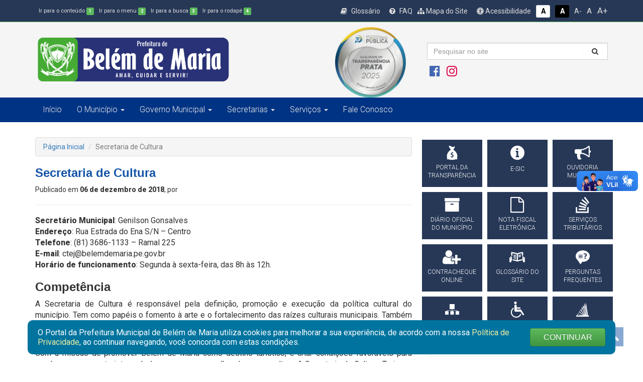

--- FILE ---
content_type: text/html; charset=UTF-8
request_url: https://belemdemaria.pe.gov.br/secretario/cultura-turismo-esportes-e-juventude/
body_size: 16726
content:
<!DOCTYPE html>
<html lang="pt-BR">
<head>

	<meta http-equiv="content-type" content="text/html; charset=utf-8">
	<meta http-equiv="X-UA-Compatible" content="IE=edge">
	<meta name="viewport" content="width=device-width, initial-scale=1.0, minimum-scale=1.0, maximum-scale=1.0, user-scalable=no">
	<meta charset="UTF-8">
	<link rel="profile" href="http://gmpg.org/xfn/11">
	<link rel="pingback" href="https://belemdemaria.pe.gov.br/xmlrpc.php">

	<title>Prefeitura de Belém de Maria | Seriedade e Trabalho</title>
	<meta name="description" content=" &raquo; Secretaria de Cultura">

	
	<meta property="og:type" content="article">
	<meta property="og:locale" content="pt_BR">

	<meta name="description" content="Prefeitura Municipal de Belém de Maria">
	<meta name="keywords" content="PMBM, Prefeitura Municipal de Belém de Maria">
	<link href="https://fonts.googleapis.com/css?family=PT+Sans:400,700|Roboto:300,400,600,800" rel="stylesheet">

	<link rel="shortcut icon" href="https://belemdemaria.pe.gov.br/wp-content/themes/belemdemaria/assets/img/favicon1.png" />

	<!-- Scripts -->
	<script src="https://belemdemaria.pe.gov.br/wp-content/themes/belemdemaria/assets/js/jquery-3.1.1.min.js"></script>

	<!-- Font Awesome 4.7 -->
	<link rel="stylesheet" href="https://belemdemaria.pe.gov.br/wp-content/themes/belemdemaria/assets/font-awesome-4.7.0/css/font-awesome.min.css">
	<link rel="stylesheet" href="https://belemdemaria.pe.gov.br/wp-content/themes/belemdemaria/assets/icofont/icofont.min.css">

	<link href="https://fonts.googleapis.com/css?family=Titillium+Web:400,700|Roboto:300,400|Roboto+Condensed" rel="stylesheet">

	<!-- Bootstrap -->
	<link rel="stylesheet" href="https://belemdemaria.pe.gov.br/wp-content/themes/belemdemaria/assets/css/bootstrap.min.css">
	<link rel="stylesheet" href="https://belemdemaria.pe.gov.br/wp-content/themes/belemdemaria/assets/css/bootstrap-theme.min.css">
	<script src="https://belemdemaria.pe.gov.br/wp-content/themes/belemdemaria/assets/js/bootstrap.min.js"></script>

	<!-- FancyBox -->
	<script type="text/javascript" src="https://belemdemaria.pe.gov.br/wp-content/themes/belemdemaria/assets/source/jquery.fancybox.pack.js"></script>
	<script type="text/javascript" src="https://belemdemaria.pe.gov.br/wp-content/themes/belemdemaria/assets/source/helpers/jquery.fancybox-buttons.js"></script>
	<script type="text/javascript" src="https://belemdemaria.pe.gov.br/wp-content/themes/belemdemaria/assets/source/helpers/jquery.fancybox-media.js"></script>
	<script type="text/javascript" src="https://belemdemaria.pe.gov.br/wp-content/themes/belemdemaria/assets/source/helpers/jquery.fancybox-thumbs.js"></script>
	<link rel="stylesheet" href="https://belemdemaria.pe.gov.br/wp-content/themes/belemdemaria/assets/source/jquery.fancybox.css">
	<link rel="stylesheet" href="https://belemdemaria.pe.gov.br/wp-content/themes/belemdemaria/assets/source/helpers/jquery.fancybox-buttons.css">
	<link rel="stylesheet" href="https://belemdemaria.pe.gov.br/wp-content/themes/belemdemaria/assets/source/helpers/jquery.fancybox-thumbs.css">

	<!-- Stylesheets -->
	<link rel="stylesheet" href="https://belemdemaria.pe.gov.br/wp-content/themes/belemdemaria/style.css" title="normal">
	<link rel="stylesheet" href="https://belemdemaria.pe.gov.br/wp-content/themes/belemdemaria/style-contraste.css" title="contraste">
    <link rel="stylesheet" href="https://cdnjs.cloudflare.com/ajax/libs/animate.css/4.1.1/animate.min.css"/>

	<!-- main js -->
	<script src="https://belemdemaria.pe.gov.br/wp-content/themes/belemdemaria/assets/js/main.js"></script>

	<script>(function(html){html.className = html.className.replace(/\bno-js\b/,'js')})(document.documentElement);</script>
<title>Secretaria de Cultura &#8211; Belém de Maria</title>
<meta name='robots' content='max-image-preview:large' />
<link rel='dns-prefetch' href='//fonts.googleapis.com' />
<link href='https://fonts.gstatic.com' crossorigin rel='preconnect' />
<link rel="alternate" type="application/rss+xml" title="Feed para Belém de Maria &raquo;" href="https://belemdemaria.pe.gov.br/feed/" />
<link rel="alternate" type="application/rss+xml" title="Feed de comentários para Belém de Maria &raquo;" href="https://belemdemaria.pe.gov.br/comments/feed/" />
<link rel="alternate" title="oEmbed (JSON)" type="application/json+oembed" href="https://belemdemaria.pe.gov.br/wp-json/oembed/1.0/embed?url=https%3A%2F%2Fbelemdemaria.pe.gov.br%2Fsecretario%2Fcultura-turismo-esportes-e-juventude%2F" />
<link rel="alternate" title="oEmbed (XML)" type="text/xml+oembed" href="https://belemdemaria.pe.gov.br/wp-json/oembed/1.0/embed?url=https%3A%2F%2Fbelemdemaria.pe.gov.br%2Fsecretario%2Fcultura-turismo-esportes-e-juventude%2F&#038;format=xml" />
<style id='wp-img-auto-sizes-contain-inline-css' type='text/css'>
img:is([sizes=auto i],[sizes^="auto," i]){contain-intrinsic-size:3000px 1500px}
/*# sourceURL=wp-img-auto-sizes-contain-inline-css */
</style>
<style id='wp-emoji-styles-inline-css' type='text/css'>

	img.wp-smiley, img.emoji {
		display: inline !important;
		border: none !important;
		box-shadow: none !important;
		height: 1em !important;
		width: 1em !important;
		margin: 0 0.07em !important;
		vertical-align: -0.1em !important;
		background: none !important;
		padding: 0 !important;
	}
/*# sourceURL=wp-emoji-styles-inline-css */
</style>
<style id='wp-block-library-inline-css' type='text/css'>
:root{--wp-block-synced-color:#7a00df;--wp-block-synced-color--rgb:122,0,223;--wp-bound-block-color:var(--wp-block-synced-color);--wp-editor-canvas-background:#ddd;--wp-admin-theme-color:#007cba;--wp-admin-theme-color--rgb:0,124,186;--wp-admin-theme-color-darker-10:#006ba1;--wp-admin-theme-color-darker-10--rgb:0,107,160.5;--wp-admin-theme-color-darker-20:#005a87;--wp-admin-theme-color-darker-20--rgb:0,90,135;--wp-admin-border-width-focus:2px}@media (min-resolution:192dpi){:root{--wp-admin-border-width-focus:1.5px}}.wp-element-button{cursor:pointer}:root .has-very-light-gray-background-color{background-color:#eee}:root .has-very-dark-gray-background-color{background-color:#313131}:root .has-very-light-gray-color{color:#eee}:root .has-very-dark-gray-color{color:#313131}:root .has-vivid-green-cyan-to-vivid-cyan-blue-gradient-background{background:linear-gradient(135deg,#00d084,#0693e3)}:root .has-purple-crush-gradient-background{background:linear-gradient(135deg,#34e2e4,#4721fb 50%,#ab1dfe)}:root .has-hazy-dawn-gradient-background{background:linear-gradient(135deg,#faaca8,#dad0ec)}:root .has-subdued-olive-gradient-background{background:linear-gradient(135deg,#fafae1,#67a671)}:root .has-atomic-cream-gradient-background{background:linear-gradient(135deg,#fdd79a,#004a59)}:root .has-nightshade-gradient-background{background:linear-gradient(135deg,#330968,#31cdcf)}:root .has-midnight-gradient-background{background:linear-gradient(135deg,#020381,#2874fc)}:root{--wp--preset--font-size--normal:16px;--wp--preset--font-size--huge:42px}.has-regular-font-size{font-size:1em}.has-larger-font-size{font-size:2.625em}.has-normal-font-size{font-size:var(--wp--preset--font-size--normal)}.has-huge-font-size{font-size:var(--wp--preset--font-size--huge)}.has-text-align-center{text-align:center}.has-text-align-left{text-align:left}.has-text-align-right{text-align:right}.has-fit-text{white-space:nowrap!important}#end-resizable-editor-section{display:none}.aligncenter{clear:both}.items-justified-left{justify-content:flex-start}.items-justified-center{justify-content:center}.items-justified-right{justify-content:flex-end}.items-justified-space-between{justify-content:space-between}.screen-reader-text{border:0;clip-path:inset(50%);height:1px;margin:-1px;overflow:hidden;padding:0;position:absolute;width:1px;word-wrap:normal!important}.screen-reader-text:focus{background-color:#ddd;clip-path:none;color:#444;display:block;font-size:1em;height:auto;left:5px;line-height:normal;padding:15px 23px 14px;text-decoration:none;top:5px;width:auto;z-index:100000}html :where(.has-border-color){border-style:solid}html :where([style*=border-top-color]){border-top-style:solid}html :where([style*=border-right-color]){border-right-style:solid}html :where([style*=border-bottom-color]){border-bottom-style:solid}html :where([style*=border-left-color]){border-left-style:solid}html :where([style*=border-width]){border-style:solid}html :where([style*=border-top-width]){border-top-style:solid}html :where([style*=border-right-width]){border-right-style:solid}html :where([style*=border-bottom-width]){border-bottom-style:solid}html :where([style*=border-left-width]){border-left-style:solid}html :where(img[class*=wp-image-]){height:auto;max-width:100%}:where(figure){margin:0 0 1em}html :where(.is-position-sticky){--wp-admin--admin-bar--position-offset:var(--wp-admin--admin-bar--height,0px)}@media screen and (max-width:600px){html :where(.is-position-sticky){--wp-admin--admin-bar--position-offset:0px}}

/*# sourceURL=wp-block-library-inline-css */
</style><style id='global-styles-inline-css' type='text/css'>
:root{--wp--preset--aspect-ratio--square: 1;--wp--preset--aspect-ratio--4-3: 4/3;--wp--preset--aspect-ratio--3-4: 3/4;--wp--preset--aspect-ratio--3-2: 3/2;--wp--preset--aspect-ratio--2-3: 2/3;--wp--preset--aspect-ratio--16-9: 16/9;--wp--preset--aspect-ratio--9-16: 9/16;--wp--preset--color--black: #000000;--wp--preset--color--cyan-bluish-gray: #abb8c3;--wp--preset--color--white: #ffffff;--wp--preset--color--pale-pink: #f78da7;--wp--preset--color--vivid-red: #cf2e2e;--wp--preset--color--luminous-vivid-orange: #ff6900;--wp--preset--color--luminous-vivid-amber: #fcb900;--wp--preset--color--light-green-cyan: #7bdcb5;--wp--preset--color--vivid-green-cyan: #00d084;--wp--preset--color--pale-cyan-blue: #8ed1fc;--wp--preset--color--vivid-cyan-blue: #0693e3;--wp--preset--color--vivid-purple: #9b51e0;--wp--preset--gradient--vivid-cyan-blue-to-vivid-purple: linear-gradient(135deg,rgb(6,147,227) 0%,rgb(155,81,224) 100%);--wp--preset--gradient--light-green-cyan-to-vivid-green-cyan: linear-gradient(135deg,rgb(122,220,180) 0%,rgb(0,208,130) 100%);--wp--preset--gradient--luminous-vivid-amber-to-luminous-vivid-orange: linear-gradient(135deg,rgb(252,185,0) 0%,rgb(255,105,0) 100%);--wp--preset--gradient--luminous-vivid-orange-to-vivid-red: linear-gradient(135deg,rgb(255,105,0) 0%,rgb(207,46,46) 100%);--wp--preset--gradient--very-light-gray-to-cyan-bluish-gray: linear-gradient(135deg,rgb(238,238,238) 0%,rgb(169,184,195) 100%);--wp--preset--gradient--cool-to-warm-spectrum: linear-gradient(135deg,rgb(74,234,220) 0%,rgb(151,120,209) 20%,rgb(207,42,186) 40%,rgb(238,44,130) 60%,rgb(251,105,98) 80%,rgb(254,248,76) 100%);--wp--preset--gradient--blush-light-purple: linear-gradient(135deg,rgb(255,206,236) 0%,rgb(152,150,240) 100%);--wp--preset--gradient--blush-bordeaux: linear-gradient(135deg,rgb(254,205,165) 0%,rgb(254,45,45) 50%,rgb(107,0,62) 100%);--wp--preset--gradient--luminous-dusk: linear-gradient(135deg,rgb(255,203,112) 0%,rgb(199,81,192) 50%,rgb(65,88,208) 100%);--wp--preset--gradient--pale-ocean: linear-gradient(135deg,rgb(255,245,203) 0%,rgb(182,227,212) 50%,rgb(51,167,181) 100%);--wp--preset--gradient--electric-grass: linear-gradient(135deg,rgb(202,248,128) 0%,rgb(113,206,126) 100%);--wp--preset--gradient--midnight: linear-gradient(135deg,rgb(2,3,129) 0%,rgb(40,116,252) 100%);--wp--preset--font-size--small: 13px;--wp--preset--font-size--medium: 20px;--wp--preset--font-size--large: 36px;--wp--preset--font-size--x-large: 42px;--wp--preset--spacing--20: 0.44rem;--wp--preset--spacing--30: 0.67rem;--wp--preset--spacing--40: 1rem;--wp--preset--spacing--50: 1.5rem;--wp--preset--spacing--60: 2.25rem;--wp--preset--spacing--70: 3.38rem;--wp--preset--spacing--80: 5.06rem;--wp--preset--shadow--natural: 6px 6px 9px rgba(0, 0, 0, 0.2);--wp--preset--shadow--deep: 12px 12px 50px rgba(0, 0, 0, 0.4);--wp--preset--shadow--sharp: 6px 6px 0px rgba(0, 0, 0, 0.2);--wp--preset--shadow--outlined: 6px 6px 0px -3px rgb(255, 255, 255), 6px 6px rgb(0, 0, 0);--wp--preset--shadow--crisp: 6px 6px 0px rgb(0, 0, 0);}:where(.is-layout-flex){gap: 0.5em;}:where(.is-layout-grid){gap: 0.5em;}body .is-layout-flex{display: flex;}.is-layout-flex{flex-wrap: wrap;align-items: center;}.is-layout-flex > :is(*, div){margin: 0;}body .is-layout-grid{display: grid;}.is-layout-grid > :is(*, div){margin: 0;}:where(.wp-block-columns.is-layout-flex){gap: 2em;}:where(.wp-block-columns.is-layout-grid){gap: 2em;}:where(.wp-block-post-template.is-layout-flex){gap: 1.25em;}:where(.wp-block-post-template.is-layout-grid){gap: 1.25em;}.has-black-color{color: var(--wp--preset--color--black) !important;}.has-cyan-bluish-gray-color{color: var(--wp--preset--color--cyan-bluish-gray) !important;}.has-white-color{color: var(--wp--preset--color--white) !important;}.has-pale-pink-color{color: var(--wp--preset--color--pale-pink) !important;}.has-vivid-red-color{color: var(--wp--preset--color--vivid-red) !important;}.has-luminous-vivid-orange-color{color: var(--wp--preset--color--luminous-vivid-orange) !important;}.has-luminous-vivid-amber-color{color: var(--wp--preset--color--luminous-vivid-amber) !important;}.has-light-green-cyan-color{color: var(--wp--preset--color--light-green-cyan) !important;}.has-vivid-green-cyan-color{color: var(--wp--preset--color--vivid-green-cyan) !important;}.has-pale-cyan-blue-color{color: var(--wp--preset--color--pale-cyan-blue) !important;}.has-vivid-cyan-blue-color{color: var(--wp--preset--color--vivid-cyan-blue) !important;}.has-vivid-purple-color{color: var(--wp--preset--color--vivid-purple) !important;}.has-black-background-color{background-color: var(--wp--preset--color--black) !important;}.has-cyan-bluish-gray-background-color{background-color: var(--wp--preset--color--cyan-bluish-gray) !important;}.has-white-background-color{background-color: var(--wp--preset--color--white) !important;}.has-pale-pink-background-color{background-color: var(--wp--preset--color--pale-pink) !important;}.has-vivid-red-background-color{background-color: var(--wp--preset--color--vivid-red) !important;}.has-luminous-vivid-orange-background-color{background-color: var(--wp--preset--color--luminous-vivid-orange) !important;}.has-luminous-vivid-amber-background-color{background-color: var(--wp--preset--color--luminous-vivid-amber) !important;}.has-light-green-cyan-background-color{background-color: var(--wp--preset--color--light-green-cyan) !important;}.has-vivid-green-cyan-background-color{background-color: var(--wp--preset--color--vivid-green-cyan) !important;}.has-pale-cyan-blue-background-color{background-color: var(--wp--preset--color--pale-cyan-blue) !important;}.has-vivid-cyan-blue-background-color{background-color: var(--wp--preset--color--vivid-cyan-blue) !important;}.has-vivid-purple-background-color{background-color: var(--wp--preset--color--vivid-purple) !important;}.has-black-border-color{border-color: var(--wp--preset--color--black) !important;}.has-cyan-bluish-gray-border-color{border-color: var(--wp--preset--color--cyan-bluish-gray) !important;}.has-white-border-color{border-color: var(--wp--preset--color--white) !important;}.has-pale-pink-border-color{border-color: var(--wp--preset--color--pale-pink) !important;}.has-vivid-red-border-color{border-color: var(--wp--preset--color--vivid-red) !important;}.has-luminous-vivid-orange-border-color{border-color: var(--wp--preset--color--luminous-vivid-orange) !important;}.has-luminous-vivid-amber-border-color{border-color: var(--wp--preset--color--luminous-vivid-amber) !important;}.has-light-green-cyan-border-color{border-color: var(--wp--preset--color--light-green-cyan) !important;}.has-vivid-green-cyan-border-color{border-color: var(--wp--preset--color--vivid-green-cyan) !important;}.has-pale-cyan-blue-border-color{border-color: var(--wp--preset--color--pale-cyan-blue) !important;}.has-vivid-cyan-blue-border-color{border-color: var(--wp--preset--color--vivid-cyan-blue) !important;}.has-vivid-purple-border-color{border-color: var(--wp--preset--color--vivid-purple) !important;}.has-vivid-cyan-blue-to-vivid-purple-gradient-background{background: var(--wp--preset--gradient--vivid-cyan-blue-to-vivid-purple) !important;}.has-light-green-cyan-to-vivid-green-cyan-gradient-background{background: var(--wp--preset--gradient--light-green-cyan-to-vivid-green-cyan) !important;}.has-luminous-vivid-amber-to-luminous-vivid-orange-gradient-background{background: var(--wp--preset--gradient--luminous-vivid-amber-to-luminous-vivid-orange) !important;}.has-luminous-vivid-orange-to-vivid-red-gradient-background{background: var(--wp--preset--gradient--luminous-vivid-orange-to-vivid-red) !important;}.has-very-light-gray-to-cyan-bluish-gray-gradient-background{background: var(--wp--preset--gradient--very-light-gray-to-cyan-bluish-gray) !important;}.has-cool-to-warm-spectrum-gradient-background{background: var(--wp--preset--gradient--cool-to-warm-spectrum) !important;}.has-blush-light-purple-gradient-background{background: var(--wp--preset--gradient--blush-light-purple) !important;}.has-blush-bordeaux-gradient-background{background: var(--wp--preset--gradient--blush-bordeaux) !important;}.has-luminous-dusk-gradient-background{background: var(--wp--preset--gradient--luminous-dusk) !important;}.has-pale-ocean-gradient-background{background: var(--wp--preset--gradient--pale-ocean) !important;}.has-electric-grass-gradient-background{background: var(--wp--preset--gradient--electric-grass) !important;}.has-midnight-gradient-background{background: var(--wp--preset--gradient--midnight) !important;}.has-small-font-size{font-size: var(--wp--preset--font-size--small) !important;}.has-medium-font-size{font-size: var(--wp--preset--font-size--medium) !important;}.has-large-font-size{font-size: var(--wp--preset--font-size--large) !important;}.has-x-large-font-size{font-size: var(--wp--preset--font-size--x-large) !important;}
/*# sourceURL=global-styles-inline-css */
</style>

<style id='classic-theme-styles-inline-css' type='text/css'>
/*! This file is auto-generated */
.wp-block-button__link{color:#fff;background-color:#32373c;border-radius:9999px;box-shadow:none;text-decoration:none;padding:calc(.667em + 2px) calc(1.333em + 2px);font-size:1.125em}.wp-block-file__button{background:#32373c;color:#fff;text-decoration:none}
/*# sourceURL=/wp-includes/css/classic-themes.min.css */
</style>
<link rel='stylesheet' id='twentyseventeen-fonts-css' href='https://fonts.googleapis.com/css?family=Libre+Franklin%3A300%2C300i%2C400%2C400i%2C600%2C600i%2C800%2C800i&#038;subset=latin%2Clatin-ext' type='text/css' media='all' />
<link rel='stylesheet' id='twentyseventeen-style-css' href='https://belemdemaria.pe.gov.br/wp-content/themes/belemdemaria/style.css?ver=6.9' type='text/css' media='all' />
<script type="text/javascript" src="https://belemdemaria.pe.gov.br/wp-includes/js/jquery/jquery.min.js?ver=3.7.1" id="jquery-core-js"></script>
<script type="text/javascript" src="https://belemdemaria.pe.gov.br/wp-includes/js/jquery/jquery-migrate.min.js?ver=3.4.1" id="jquery-migrate-js"></script>
<link rel="https://api.w.org/" href="https://belemdemaria.pe.gov.br/wp-json/" /><link rel="EditURI" type="application/rsd+xml" title="RSD" href="https://belemdemaria.pe.gov.br/xmlrpc.php?rsd" />
<meta name="generator" content="WordPress 6.9" />
<link rel="canonical" href="https://belemdemaria.pe.gov.br/secretario/cultura-turismo-esportes-e-juventude/" />
<link rel='shortlink' href='https://belemdemaria.pe.gov.br/?p=17584' />
<link rel="icon" href="https://belemdemaria.pe.gov.br/wp-content/uploads/2021/08/Brasao-150x150.png" sizes="32x32" />
<link rel="icon" href="https://belemdemaria.pe.gov.br/wp-content/uploads/2021/08/Brasao.png" sizes="192x192" />
<link rel="apple-touch-icon" href="https://belemdemaria.pe.gov.br/wp-content/uploads/2021/08/Brasao.png" />
<meta name="msapplication-TileImage" content="https://belemdemaria.pe.gov.br/wp-content/uploads/2021/08/Brasao.png" />
</head>

<body class="wp-singular secretario-template-default single single-secretario postid-17584 wp-custom-logo wp-theme-belemdemaria group-blog has-header-image colors-light">

	<header id="topo">

		<div id="barra-acessibilidade">
			<div class="container">
				<div class="custom">
					<div class="row">
						<div class="col-xs-12 col-md-5 acessibilidade atalhos-acessibilidade-xs hidden-xs hidden-sm">
							<ul class="list-unstyled no-m-b">
								<li><small><a href="javascript:;" class="cursorpointer" onclick="javascript: window.location = window.location.href.replace(/#container|#barra-menu|#busca|#footer/g, '') + '#container';" id="link-conteudo" accesskey="1" title="Ir para o conteúdo">Ir para o conteúdo <span class="esconde">da Página.</span> <span class="label label-success label-custom">1</span></a></small></li>
								<li><small><a href="javascript:;" class="cursorpointer" onclick="javascript: window.location = window.location.href.replace(/#container|#barra-menu|#busca|#footer/g, '') + '#barra-menu';" id="link-menu" accesskey="2" title="Ir para o menu">Ir para o menu <span class="esconde">principal.</span> <span class="label label-success label-custom">2</span></a></small></li>
								<li><small><a href="javascript:;" class="cursorpointer" onclick="javascript: window.location = window.location.href.replace(/#container|#barra-menu|#busca|#footer/g, '') + '#busca';" id="link-busca" accesskey="3" title="Ir para a busca">Ir para a busca <span class="esconde">no Portal da ANS.</span> <span class="label label-success label-custom">3</span></a></small></li>
								<li class="last-item"><small><a href="javascript:;" onclick="javascript: window.location = window.location.href.replace(/#container|#barra-menu|#busca|#footer/g, '') + '#footer';" id="link-footer" accesskey="4" title="Ir para o rodapé">Ir para o rodapé <span class="esconde">do site.</span><span class="label label-success label-custom">4</span></a></small></li>
							</ul>
						</div>

						<div class="col-xs-12 col-md-7 acessibilidade botoes-acessibilidade funcoes-acessibilidade-xs">
							<ul class="list-unstyled pull-right no-m-b">
								<li class="btn-acessibilidade"><a href="https://belemdemaria.pe.gov.br/glossario" title="Glossário"><i class="fa fa-book p-r-5" aria-hidden="true"></i> Glossário</a></li>
								<li class="btn-acessibilidade"><a href="https://belemdemaria.pe.gov.br/perguntas-frequentemente-questionadas" title="FAQ"><i class="fa fa-question-circle p-r-5" aria-hidden="true"></i> FAQ</a></li>
								<li class="btn-acessibilidde"><a href="https://belemdemaria.pe.gov.br/mapa-do-site" title="Mapa do Site"><i class="fa fa-sitemap" aria-hidden="true"></i> Mapa do Site</a></li>
								<li class="btn-acessibilidade"><a href="https://belemdemaria.pe.gov.br/acessibilidade" accesskey="5" title="Acessibilidade do Portal"><i class="fa fa-universal-access" aria-hidden="true"></i> Acessibilidade</a></li>
								<li><a href="javascript:;" id="btn_normal" accesskey="6" data-toggle="tooltip" data-placement="bottom" title="Sem Contraste"> <span class="label label-sem-contraste">A<span class="esconde">- Sem Contraste</span></span></a></li>
								<li><a href="javascript:;" id="btn_contraste" accesskey="7" data-toggle="tooltip" data-placement="bottom" title="Alto Contraste"> <span class="label label-alto-contraste">A<span class="esconde">- Contraste</span></span></a></li>
								<li class="atalhos-acessibilidade-xs"><a href="javascript:;" id="btn_diminuir_letra" accesskey="8" data-toggle="tooltip" data-placement="bottom" title="Diminuir as letras"><span class="diminui-letra">A-</span> <span class="esconde">Diminuir letras</span></a></li>
								<li class="atalhos-acessibilidade-xs"><a href="javascript:;" id="btn_reset_letra" accesskey="9" data-toggle="tooltip" data-placement="bottom" title="Tamanho normal das letras"><span class="letra-normal">A <strong class="esconde">Tamanho de letras normal</strong></span></a></li>
								<li class="atalhos-acessibilidade-xs"><a href="javascript:;" id="btn_aumentar_letra" accesskey="0" data-toggle="tooltip" data-placement="bottom" title="Aumentar as letras"><span class="aumenta-letra"> A+ </span><span class="esconde">Aumentar letras</span></a></li>
							</ul>
						</div>
					</div>
				</div>
			</div>
		</div>

		<div id="barra-logo">
			<div class="container">
				<div class="row">

					<div class="col-md-5">
						<a href="https://belemdemaria.pe.gov.br">
							<div class="logo-marca-header m-t-5 m-b-5"></div>
						</a>
					</div>

					<div class="col-md-1">
					</div>
					
					<div class="col-md-2"
     					onclick="openPopupivf()"
     					style="cursor:pointer; background: url('http://belemdemaria.pe.gov.br/wp-content/uploads/2025/12/selo-prata-pntp-2025.png') 
    					 center center no-repeat; height: 10em; background-size: contain; margin-top: 10px;">
					</div>
					
					<div class="col-md-2"></div>
					<div class="col-md-4 m-t-40 m-b-20 text-left hidden-sm hidden-xs">
						<div class="row">
							<div class="col-md-12">
								<form action="https://belemdemaria.pe.gov.br" method="GET" class="masked-inputs">
									<div class="row">
										<div class="col-xs-10 col-sm-10 col-md-10 col-lg-10 no-p-r">
											<input type="text" id="busca" name="s" class="form-control no-border-radius" value="" placeholder="Pesquisar no site" maxlength="150" required="required" style="border-right:none" />
										</div>
										<div class="col-xs-2 col-sm-2 col-md-2 col-lg-2 no-p-l">
											<button type="submit" class="btn btn-block no-border-radius" style="background: #fff; border-top: 1px solid #ccc; border-right: 1px solid #ccc; border-bottom: 1px solid #CCC; -webkit-box-shadow: inset 0 1px 1px rgba(0,0,0,.075); box-shadow: inset 0 1px 1px rgba(0,0,0,.075); -webkit-transition: border-color ease-in-out .15s,-webkit-box-shadow ease-in-out .15s; -o-transition: border-color ease-in-out .15s,box-shadow ease-in-out .15s; transition: border-color ease-in-out .15s,box-shadow ease-in-out .15s;"><i class="fa fa-search"></i></button>
										</div>
									</div>
						    	</form>
							</div>
						</div>
						<div class="row m-t-10">
							<div class="col-md-12">
								<a href="https://www.facebook.com/prefeiturabelemdemaria" target="_blank" class="cor-padrao btn-xs" data-toggle="tooltip" data-placement="top" title="Facebook"><i class="fa fa-2x fa-facebook-official icon-facebook"></i></a>
                        		<!--<a href="#" target="_blank" class="cor-branco btn-xs" data-toggle="tooltip" data-placement="top" title="Twitter"><i class="fa fa-2x fa-twitter-square icon-twitter"></i></a>-->
                        		<a href="https://www.instagram.com/prefeiturabelemdemaria/?hl=pt-br" target="_blank" class="cor-padrao btn-xs" data-toggle="tooltip" data-placement="top" title="Instagram"><i class="fa fa-2x fa-instagram icon-instagram"></i></a>
                        		<!--<a href="#" target="_blank" class="cor-branco btn-xs" data-toggle="tooltip" data-placement="top" title="YouTube"><i class="fa fa-2x fa-youtube-square icon-youtube"></i></a>-->
							</div>
						</div>
					</div>
                </div>

            </div>
        </div>

        <div class="hidden-lg hidden-md">
        	<div class="container">
        		<div class="row">
        			<div class="col-md-12">

        			</div>
        		</div>
        	</div>
        </div>

        <div id="barra-menu" class="menu">
        	<div class="container">
        		<div class="row">
        			<div class="col-md-12">

        				<a href="javascript:void" class="menu-mobile"></a>

        				<div class="navbar-header">
        					<button type="button" class="navbar-toggle collapsed" data-toggle="collapse" data-target="#navbar" aria-expanded="false" aria-controls="navbar">
        						<i class="fa fa-bars cor-branco" style="font-size: 20px"></i>
        					</button>
        					<a class="navbar-brand cor-branco visible-xs" href="#">MENU PRINCIPAL</a>
        				</div>

        				<div id="navbar" class="navbar-collapse collapse no-p-r no-p-l">
        					
        					<div class="menu-slug"><ul id="menu-menu" class="nav menu menu-tst menu-master nav navbar-nav"><li id="menu-item-24165" class="menu-item menu-item-type-custom menu-item-object-custom menu-item-home menu-item-24165"><a href="https://belemdemaria.pe.gov.br/">Início</a></li>
<li id="menu-item-23893" class="menu-item menu-item-type-custom menu-item-object-custom menu-item-has-children menu-item-23893"><a href="#">O Município</a>
<ul/ class="dropdown-menu" />
	<li id="menu-item-24210" class="menu-item menu-item-type-post_type menu-item-object-page menu-item-24210"><a href="https://belemdemaria.pe.gov.br/historia/">História</a></li>
	<li id="menu-item-24211" class="menu-item menu-item-type-post_type menu-item-object-page menu-item-24211"><a href="https://belemdemaria.pe.gov.br/telefones-uteis/">Telefones Úteis</a></li>
</ul>
</li>
<li id="menu-item-23894" class="menu-item menu-item-type-custom menu-item-object-custom menu-item-has-children menu-item-23894"><a href="#">Governo Municipal</a>
<ul/ class="dropdown-menu" />
	<li id="menu-item-24194" class="menu-item menu-item-type-post_type menu-item-object-secretario menu-item-24194"><a href="https://belemdemaria.pe.gov.br/secretario/prefeito/">Prefeito</a></li>
	<li id="menu-item-24193" class="menu-item menu-item-type-post_type menu-item-object-secretario menu-item-24193"><a href="https://belemdemaria.pe.gov.br/secretario/vice-prefeito/">Vice Prefeito</a></li>
	<li id="menu-item-24180" class="menu-item menu-item-type-post_type menu-item-object-secretario menu-item-24180"><a href="https://belemdemaria.pe.gov.br/secretario/controladoria-municipal/">Controladoria Municipal</a></li>
	<li id="menu-item-24197" class="menu-item menu-item-type-post_type menu-item-object-secretario menu-item-24197"><a href="https://belemdemaria.pe.gov.br/secretario/comissao-permanente-de-licitacao-cpl/">Comissão Permanente de Licitação – CPL</a></li>
	<li id="menu-item-24195" class="menu-item menu-item-type-post_type menu-item-object-secretario menu-item-24195"><a href="https://belemdemaria.pe.gov.br/secretario/gabinete-do-prefeito/">Gabinete do Prefeito</a></li>
	<li id="menu-item-24185" class="menu-item menu-item-type-post_type menu-item-object-secretario menu-item-24185"><a href="https://belemdemaria.pe.gov.br/secretario/procuradoria-geral/">Procuradoria Geral</a></li>
</ul>
</li>
<li id="menu-item-23895" class="menu-item menu-item-type-custom menu-item-object-custom menu-item-has-children menu-item-23895"><a href="#">Secretarias</a>
<ul/ class="dropdown-menu" />
	<li id="menu-item-24164" class="menu-item menu-item-type-post_type menu-item-object-secretario menu-item-24164"><a href="https://belemdemaria.pe.gov.br/secretario/administracao/">Secretaria de Administração e Gestão de Pessoas</a></li>
	<li id="menu-item-24179" class="menu-item menu-item-type-post_type menu-item-object-secretario menu-item-24179"><a href="https://belemdemaria.pe.gov.br/secretario/agricultura-e-meio-ambiente/">Secretaria de Agricultura e Meio Ambiente</a></li>
	<li id="menu-item-24182" class="menu-item menu-item-type-post_type menu-item-object-secretario menu-item-24182"><a href="https://belemdemaria.pe.gov.br/secretario/desenvolvimento-social-e-direitos-humanos/">Secretaria de Desenvolvimento Social e Direitos Humanos</a></li>
	<li id="menu-item-24187" class="menu-item menu-item-type-post_type menu-item-object-secretario menu-item-24187"><a href="https://belemdemaria.pe.gov.br/secretario/educacao/">Secretaria de Educação</a></li>
	<li id="menu-item-24188" class="menu-item menu-item-type-post_type menu-item-object-secretario menu-item-24188"><a href="https://belemdemaria.pe.gov.br/secretario/financas/">Secretaria de Finanças</a></li>
	<li id="menu-item-24296" class="menu-item menu-item-type-post_type menu-item-object-secretario menu-item-24296"><a href="https://belemdemaria.pe.gov.br/secretario/coordenadoria-da-mulher/">Secretaria de Políticas para as Mulheres</a></li>
	<li id="menu-item-24184" class="menu-item menu-item-type-post_type menu-item-object-secretario menu-item-24184"><a href="https://belemdemaria.pe.gov.br/secretario/obras-e-infraestrutura/">Secretaria de Obras e Infraestrutura</a></li>
	<li id="menu-item-24189" class="menu-item menu-item-type-post_type menu-item-object-secretario menu-item-24189"><a href="https://belemdemaria.pe.gov.br/secretario/secretaria-municipal-de-saude-sms/">Secretaria de Saúde</a></li>
</ul>
</li>
<li id="menu-item-23896" class="menu-item menu-item-type-custom menu-item-object-custom menu-item-has-children menu-item-23896"><a href="#">Serviços</a>
<ul/ class="dropdown-menu" />
	<li id="menu-item-24252" class="menu-item menu-item-type-custom menu-item-object-custom menu-item-24252"><a href="https://transparencia.belemdemaria.pe.gov.br/app/pe/belem-de-maria/1/avisos-de-licitacao">Aviso de Licitação</a></li>
	<li id="menu-item-24730" class="menu-item menu-item-type-post_type menu-item-object-page menu-item-24730"><a href="https://belemdemaria.pe.gov.br/csu/">Carta de Serviços</a></li>
	<li id="menu-item-24239" class="menu-item menu-item-type-post_type menu-item-object-page menu-item-24239"><a href="https://belemdemaria.pe.gov.br/diariomunicipal/">Diário Municipal Oficial</a></li>
	<li id="menu-item-24249" class="menu-item menu-item-type-custom menu-item-object-custom menu-item-24249"><a href="https://transparencia.belemdemaria.pe.gov.br/app/pe/belem-de-maria/1/servidores/emissao-de-contracheque-online">Contra Cheque Online</a></li>
	<li id="menu-item-24250" class="menu-item menu-item-type-custom menu-item-object-custom menu-item-24250"><a href="https://belem.ivftec.com.br:3001/servicosweb/home.jsf">Serviços Tributários</a></li>
</ul>
</li>
<li id="menu-item-23899" class="menu-item menu-item-type-custom menu-item-object-custom menu-item-23899"><a href="https://transparencia.belemdemaria.pe.gov.br/app/pe/belem-de-maria/1/fale-conosco">Fale Conosco</a></li>
</ul></div>        					</div>

        				</div>
        			</div>
        		</div>

        	</div>
		



        </header>

	<content id="container">

	    <div class="container m-t-30">

	    	
	    	<div class="row">
	    		
				<!-- COLUNA ESQUERDA -->
		        <div class="col-md-8">

		        	<div class="row">
		        		<div class="col-md-12">
		        			<ol class="breadcrumb">
			                    <li><a href="https://belemdemaria.pe.gov.br">Página Inicial</a></li>
			                    <li class="active">Secretaria de Cultura</li>
			                </ol>
		        		</div>
			    	</div>
					
					<h3 class="no-m-t cor-padrao titulo-principal font-w-bold">
						Secretaria de Cultura					</h3>

					
					Publicado em <span class='font-w-bold'>06 de dezembro de 2018</span>, por <span class='font-w-bold'> </span>
					<hr>

					<div class="conteudo-interna">
						<div class="hentry text-justify">
															<p><strong>Secretário Municipal</strong>: Genilson Gonsalves<br />
<strong>Endereço</strong>: Rua Estrada do Ena S/N &#8211; Centro<br />
<strong>Telefone</strong>: (81) 3686-1133 &#8211; Ramal 225<br />
<strong>E-mail</strong>: ctej@belemdemaria.pe.gov.br<br />
<strong>Horário de funcionamento</strong>: Segunda à sexta-feira, das 8h às 12h.</p>
<h3>Competência</h3>
<p>A Secretaria de Cultura é responsável pela definição, promoção e execução da política cultural do município. Tem como papéis o fomento à arte e o fortalecimento das raízes culturais municipais. Também cabe à Secretaria a preservação e restauração do patrimônio histórico e administração dos equipamentos culturais de Belém de Maria.</p>
<p>Com a missão de promover Belém de Maria como destino turístico, e criar condições favoráveis para recebermos esses turistas e belenenses com o melhor da nossa cultura. A Secretaria de Cultura, Turismo, Esportes e Juventude realiza projetos de integração das pessoas aos equipamentos turísticos e de lazer da cidade. É prioridade fomentar turismo, esporte e lazer para a cidade de forma democrática, fortalecendo as políticas públicas para essas áreas.</p>
<p><img fetchpriority="high" decoding="async" class="alignnone size-medium wp-image-20051" src="https://belemdemaria.pe.gov.br/wp-content/uploads/2019/05/23042019-DSC_0039-300x199.jpg" alt="" width="300" height="199" srcset="https://belemdemaria.pe.gov.br/wp-content/uploads/2019/05/23042019-DSC_0039-300x199.jpg 300w, https://belemdemaria.pe.gov.br/wp-content/uploads/2019/05/23042019-DSC_0039-1024x681.jpg 1024w, https://belemdemaria.pe.gov.br/wp-content/uploads/2019/05/23042019-DSC_0039-768x511.jpg 768w, https://belemdemaria.pe.gov.br/wp-content/uploads/2019/05/23042019-DSC_0039-1536x1021.jpg 1536w, https://belemdemaria.pe.gov.br/wp-content/uploads/2019/05/23042019-DSC_0039-2048x1362.jpg 2048w" sizes="(max-width: 300px) 100vw, 300px" /></p>
		                    						</div>
					</div>

		        </div>

		        		        <!-- COLUNA ESQUERDA -->

				<div class="col-md-4 col-lg-4">

	<div class="row">

		<!-- Lista de Serviços -->
		
		
					
			<div class="col-md-12 col-xs-12 col-sm-12 col-lg-12">
				<div class="box">
					<div class="inner">
			<div class="row">
		<div class="col-sm-4 col-lg-4 col-md-2 gadget-servicos">
			<a href="http://transparencia.belemdemaria.pe.gov.br/app/pe/belem-de-maria/1">
				<i class="icofont-money-bag"></i>
				<label>PORTAL DA TRANSPARÊNCIA</label>
			</a>
		</div>
		<div class="col-sm-4 col-lg-4 col-md-2 gadget-servicos">
			<a href="http://belemdemaria.pe.transparenciamunicipal.online/app/pe/belem-de-maria/1/e-sic">
				<i class="icofont-info-circle"></i>
				<label>E-SIC</label>
			</a>
		</div>
		<div class="col-sm-4 col-lg-4 col-md-2 gadget-servicos">
			<a href="http://belemdemaria.pe.transparenciamunicipal.online/app/pe/belem-de-maria/1/ouvidoria-municipal">
				<i class="fa fa-bullhorn"></i>
				<label>OUVIDORIA MUNICIPAL</label>
			</a>
		</div>
		<div class="col-sm-4 col-lg-4 col-md-2 gadget-servicos">
			<a href="http://localhost/belemdemaria/diariomunicipal/">
				<i class="fa fa-archive"></i>
				<label>DIÁRIO OFICIAL DO MUNICÍPIO</label>
			</a>
		</div>
		<div class="col-sm-4 col-lg-4 col-md-2 gadget-servicos">
			<a href="https://belem.ivftec.com.br:3001/issweb/home.jsf">
				<i class="fa fa-file-o"></i>
				<label>NOTA FISCAL ELETRÔNICA</label>
			</a>
		</div>
		<div class="col-sm-4 col-lg-4 col-md-2 gadget-servicos">
			<a href="https://belem.ivftec.com.br:3001/servicosweb/home.jsf">
				<i class="fa fa-stack-overflow"></i>
				<label>SERVIÇOS TRIBUTÁRIOS</label>
			</a>
		</div>
		<div class="col-sm-4 col-lg-4 col-lg-4 col-md-2 gadget-servicos">
			<a href="http://portal.belemdemaria.pe.gov.br:5661/sipweb/trabalhador/">
				<i class="fa fa-user-plus"></i>
				<label>CONTRACHEQUE ONLINE</label>
			</a>
		</div>
		<div class="col-sm-4 col-lg-4 col-md-2 gadget-servicos">
			<a href="https://belemdemaria.pe.gov.br/glossario">
				<i class="icofont-read-book"></i>
				<label>GLOSSÁRIO DO SITE</label>
			</a>
		</div>
		<div class="col-sm-4 col-lg-4 col-md-2 gadget-servicos">
			<a href="https://belemdemaria.pe.gov.br/perguntas-frequentemente-questionadas">
				<i class="icofont-support-faq"></i>
				<label>PERGUNTAS FREQUENTES</label>
			</a>
		</div>
		<div class="col-sm-4 col-lg-4 col-md-2 gadget-servicos">
			<a href="https://belemdemaria.pe.gov.br/mapa-do-site">
				<i class="icofont-site-map"></i>
				<label>MAPA DO WEBSITE</label>
			</a>
		</div>
		<div class="col-sm-4 col-lg-4 col-md-2 gadget-servicos">
			<a href="https://belemdemaria.pe.gov.br/acessibilidade">
				<i class="icofont-paralysis-disability"></i>
				<label>ACESSIBILIDADE DO SITE</label>
			</a>
		</div>
		<div class="col-sm-4 col-lg-4 col-md-2 gadget-servicos">
			<a href="https://belemdemaria.pe.gov.br/mais-servicos">
				<i class="icofont-memorial"></i>
				<label>MAIS SERVIÇOS</label>
			</a>
		</div>
		
	</div>
	<div class="clearfix"></div>
</div>				</div>
			</div>
		
			<div class="col-md-12 col-xs-12 col-sm-12 col-lg-12">
				<hr class="m-t-20 m-b-20">
			</div>

		


		<!-- Ultimas Noticíais -->
				
						
				<div class="col-md-12 col-xs-12 col-sm-12 col-lg-12 p-r-5 p-l-5">
					
					<div class="box">
						<h4 class="no-m-t">ÚLTIMAS NOTÍCIAS <i class="fa fa-search" aria-hidden="true" style="right: 8%;position: absolute;"></i></h4>
						<div class="inner">
							<div id="box-noticias">
								<ul class="nav nav-custom nav-stacked m-t-15">
									
										<li class="active">
											<div class="row">
												<div class="col-md-3 col-xs-3 col-sm-3 col-lg-3">
																										<a href="https://belemdemaria.pe.gov.br/celebracao-da-festa-de-sao-sebastiao-em-batateira/">
														<img src="https://belemdemaria.pe.gov.br/wp-content/uploads/2026/01/01-5-150x150.jpg" width="100%">
													</a>
												</div>
												<div class="col-md-9 col-xs-9 col-sm-9 col-lg-9">
													<p class="no-m-b">
														<a href="https://belemdemaria.pe.gov.br/celebracao-da-festa-de-sao-sebastiao-em-batateira/" class="hidden-xs hidden-sm">
															Celebração da Festa de São Sebastião em Batateira														</a>
														<a href="https://belemdemaria.pe.gov.br/celebracao-da-festa-de-sao-sebastiao-em-batateira/" class="hidden-md hidden-lg">
															<h4 class="no-m-t cor-padrao font-w-bold hidden-md hidden-lg">
																Celebração da Festa de São Sebastião em Batateira															</h4>
														</a>
														<p>
															<small><i class="fa fa-angle-right" aria-hidden="true"></i> Publicado em: 22 de janeiro de 2026</small>
														</p>
													</p>
												</div>
											</div>
										</li>

									
										<li class="active">
											<div class="row">
												<div class="col-md-3 col-xs-3 col-sm-3 col-lg-3">
																										<a href="https://belemdemaria.pe.gov.br/festa-de-sao-sebastiao-em-batateira-2/">
														<img src="https://belemdemaria.pe.gov.br/wp-content/uploads/2026/01/01-4-150x150.jpg" width="100%">
													</a>
												</div>
												<div class="col-md-9 col-xs-9 col-sm-9 col-lg-9">
													<p class="no-m-b">
														<a href="https://belemdemaria.pe.gov.br/festa-de-sao-sebastiao-em-batateira-2/" class="hidden-xs hidden-sm">
															Festa de São Sebastiâo em Batateira														</a>
														<a href="https://belemdemaria.pe.gov.br/festa-de-sao-sebastiao-em-batateira-2/" class="hidden-md hidden-lg">
															<h4 class="no-m-t cor-padrao font-w-bold hidden-md hidden-lg">
																Festa de São Sebastiâo em Batateira															</h4>
														</a>
														<p>
															<small><i class="fa fa-angle-right" aria-hidden="true"></i> Publicado em: 21 de janeiro de 2026</small>
														</p>
													</p>
												</div>
											</div>
										</li>

									
										<li class="active">
											<div class="row">
												<div class="col-md-3 col-xs-3 col-sm-3 col-lg-3">
																										<a href="https://belemdemaria.pe.gov.br/carreata-da-mulher-em-belem-de-maria/">
														<img src="https://belemdemaria.pe.gov.br/wp-content/uploads/2026/01/000-1-1-150x150.jpg" width="100%">
													</a>
												</div>
												<div class="col-md-9 col-xs-9 col-sm-9 col-lg-9">
													<p class="no-m-b">
														<a href="https://belemdemaria.pe.gov.br/carreata-da-mulher-em-belem-de-maria/" class="hidden-xs hidden-sm">
															Carreata da Mulher em Belém de Maria														</a>
														<a href="https://belemdemaria.pe.gov.br/carreata-da-mulher-em-belem-de-maria/" class="hidden-md hidden-lg">
															<h4 class="no-m-t cor-padrao font-w-bold hidden-md hidden-lg">
																Carreata da Mulher em Belém de Maria															</h4>
														</a>
														<p>
															<small><i class="fa fa-angle-right" aria-hidden="true"></i> Publicado em: 9 de janeiro de 2026</small>
														</p>
													</p>
												</div>
											</div>
										</li>

									
										<li class="active">
											<div class="row">
												<div class="col-md-3 col-xs-3 col-sm-3 col-lg-3">
																										<a href="https://belemdemaria.pe.gov.br/final-do-campeonatode-belem-de-maria-de-futebol/">
														<img src="https://belemdemaria.pe.gov.br/wp-content/uploads/2026/01/01-1-150x150.jpg" width="100%">
													</a>
												</div>
												<div class="col-md-9 col-xs-9 col-sm-9 col-lg-9">
													<p class="no-m-b">
														<a href="https://belemdemaria.pe.gov.br/final-do-campeonatode-belem-de-maria-de-futebol/" class="hidden-xs hidden-sm">
															Final do campeonatode Belém de Maria de futebol.														</a>
														<a href="https://belemdemaria.pe.gov.br/final-do-campeonatode-belem-de-maria-de-futebol/" class="hidden-md hidden-lg">
															<h4 class="no-m-t cor-padrao font-w-bold hidden-md hidden-lg">
																Final do campeonatode Belém de Maria de futebol.															</h4>
														</a>
														<p>
															<small><i class="fa fa-angle-right" aria-hidden="true"></i> Publicado em: 3 de janeiro de 2026</small>
														</p>
													</p>
												</div>
											</div>
										</li>

									
										<li class="active">
											<div class="row">
												<div class="col-md-3 col-xs-3 col-sm-3 col-lg-3">
																										<a href="https://belemdemaria.pe.gov.br/cabef-disputa-do-3o-lugar-e-1o-jogo-da-final/">
														<img src="https://belemdemaria.pe.gov.br/wp-content/uploads/2026/01/01-150x150.jpg" width="100%">
													</a>
												</div>
												<div class="col-md-9 col-xs-9 col-sm-9 col-lg-9">
													<p class="no-m-b">
														<a href="https://belemdemaria.pe.gov.br/cabef-disputa-do-3o-lugar-e-1o-jogo-da-final/" class="hidden-xs hidden-sm">
															CABEF: Disputa do 3º lugar e 1º jogo da final.														</a>
														<a href="https://belemdemaria.pe.gov.br/cabef-disputa-do-3o-lugar-e-1o-jogo-da-final/" class="hidden-md hidden-lg">
															<h4 class="no-m-t cor-padrao font-w-bold hidden-md hidden-lg">
																CABEF: Disputa do 3º lugar e 1º jogo da final.															</h4>
														</a>
														<p>
															<small><i class="fa fa-angle-right" aria-hidden="true"></i> Publicado em: 3 de janeiro de 2026</small>
														</p>
													</p>
												</div>
											</div>
										</li>

																	</ul>
								<div class="row">
									<div class="col-md-12 col-xs-12 col-sm-12 col-lg-12">
										<a href="https://belemdemaria.pe.gov.br/noticias" class="pull-right">
			                                <small class="ft-13 cor-padrao"><i class="fa fa-angle-right" aria-hidden="true"></i>  VER TODAS NOTÍCIAS</small>
			                            </a>
									</div>
								</div>
							</div>
							<div class="clearfix"></div>
						</div>
						<!-- end .inner -->
					</div>
				</div>

				<div class="col-md-12 col-xs-12 col-sm-12 col-lg-12">
					<hr class="m-t-20 m-b-10">
				</div>

			
				


		<!-- Quadro de Avisos -->
		<div class="col-md-12 col-xs-12 col-sm-12 col-lg-12 p-r-5 p-l-5">
				
			
				<div class="box">
		<h4 class="no-m-t">QUADRO DE AVISOS</h4>
		<div class="inner">
		
			<ul class="nav nav-custom nav-stacked m-t-15" id="div-quadro-avisos">
				<li class="text-center">
				<img src="https://belemdemaria.pe.gov.br/wp-content/themes/belemdemaria/gif/loading.gif" width="60%">
					
				</li>
			</ul>
			

		</div>
	</div>


<script type="">
	$.ajax({
		url: 'https://transparencia.belemdemaria.pe.gov.br/get_quadroavisos',
		headers: {
			'Content-Type': 'application/x-www-form-urlencoded'
		},
		type: "GET",
		dataType: "json",
		data: {
	},
	success: function (result) {
		$('#div-quadro-avisos').html("");
		$('#quadro-avisos-interna').html("");
		if(result.avisos.length > 0){
			var data;
			for(var i=0; i<5; i++){
				data = result.avisos[i].data_publicacao.split('-');
				$('#div-quadro-avisos').append('<li class="active"><div class="row"><div class="col-md-12 col-xs-12 col-sm-12 col-lg-12"><p class="no-m-b"><a href="https://transparencia.belemdemaria.pe.gov.br/app/pe/belem-de-maria/1/quadro-de-avisos/'+result.avisos[i].id+'" class="hidden-xs hidden-sm" target="_blank">'+result.avisos[i].titulo+'</a><a href="https://transparencia.belemdemaria.pe.gov.br/app/pe/belem-de-maria/1/quadro-de-avisos/'+result.avisos[i].id+'" class="hidden-md hidden-lg" target="_blank"><h3 class="no-m-t cor-padrao font-w-bold hidden-md hidden-lg">'+result.avisos[i].titulo+'</h3></a><i class="fa fa-angle-right" aria-hidden="true"></i> Publicado em: '+data[2]+' de '+titlesize(getMes(data[1]))+' de '+data[0]+'</p></div></div></li>');
				$('#quadro-avisos-interna').append('<div class="col-md-12"><a href="https://transparencia.belemdemaria.pe.gov.br/app/pe/belem-de-maria/1/quadro-de-avisos/'+result.avisos[i].id+'"><h3 class="font-w-bold cor-padrao titulo-principal m-t-10 m-b-10 text-left">'+result.avisos[i].titulo+'</h3></a><p class="text-justify">'+result.avisos[i].mensagem+'</p><p><i class="fa fa-angle-right" aria-hidden="true"></i> Publicado em: '+data[2]+' de '+titlesize(getMes(data[1]))+' de '+data[0]+'</p><hr></div>');
			}
		}else{
			$('#div-quadro-avisos').append('<p class="text-center"><i class="fa fa-archive text-danger"></i> Não há avisos disponíveis.</p>');
			$('#quadro-avisos-interna').append('<div class="col-md-12 text-center"><h4><i class="fa fa-archive text-danger"></i> Não constam avisos publicados em nossa base de dados até o momento.</h4></div>');
		}

	},
	error: function () {
		console.log("error");
	}
	});
</script>				
			</div>
		
			<div class="col-md-12 col-xs-12 col-sm-12 col-lg-12">
				<hr class="m-t-20 m-b-20">
		</div>

		<!-- Informações Uteis -->
		<div class="col-md-12 col-xs-12 col-sm-12 col-lg-12 p-r-5 p-l-5">
			<div class="box">
				<h4 class="no-m-t">INFORMAÇÕES ÚTEIS <i class="fa fa-hand-paper-o" aria-hidden="true" style="right: 8%;position: absolute;"></i></h4>
				<div class="inner">
					<div id="box-links-servicos">
						<ul class="nav nav-links nav-stacked">
							<li>
								<a href="https://transparencia.belemdemaria.pe.gov.br/app/pe/belem-de-maria/1/lei-organica-municipal" target="_blank">
									<i class="fa fa-file-pdf-o p-r-5"></i> Lei Orgânica Municipal
								</a>
							</li>
							<li>
								<a href="https://transparencia.belemdemaria.pe.gov.br/app/pe/belem-de-maria/1/regulamentacao-da-lei-de-acesso-a-informacao" target="_blank">
									<i class="fa fa-info-circle p-r-5"></i> Regulamentação da Lei de Acesso à Informação
								</a>
							</li>
							<li>
								<a href="http://transparencia.belemdemaria.pe.gov.br/app/pe/belem-de-maria/1/licitacoes" target="_blank">
									<i class="fa fa-legal p-r-5"></i> Processos de Licitação
								</a>
							</li>
							<li>
								<a href="http://transparencia.belemdemaria.pe.gov.br/app/pe/belem-de-maria/1/contratos" target="_blank">
									<i class="fa fa-file-text-o p-r-5"></i> Contratos e Termos Aditivos
								</a>
							</li>
							<li>
								<a href="http://transparencia.belemdemaria.pe.gov.br/app/pe/belem-de-maria/1/planejamento-orcamentario" target="_blank">
									<i class="fa fa-question-circle p-r-5"></i> Planejamento Orçamentário (LDO, LOA, PPA)
								</a>
							</li>
							<li>
								<a href="http://transparencia.belemdemaria.pe.gov.br/app/pe/belem-de-maria/1/prestacao-de-contas" target="_blank">
									<i class="fa fa-file p-r-5"></i> Prestações de Contas
								</a>
							</li>
							<li>
								<a href="http://transparencia.belemdemaria.pe.gov.br/app/pe/belem-de-maria/1/demonstrativos-fiscais" target="_blank">
									<i class="fa fa-file p-r-5"></i> Demonstrativos Fiscais (RGF)
								</a>
							</li>
							<li>
								<a href="http://transparencia.belemdemaria.pe.gov.br/app/pe/belem-de-maria/1/web-service" target="_blank">
									<i class="fa fa-flask p-r-5"></i> Web Service
								</a>
							</li>
							<li>
								<a href="http://transparencia.belemdemaria.pe.gov.br/app/pe/belem-de-maria/1/dados-abertos" target="_blank">
									<i class="fa fa-database p-r-5"></i> Conjunto de Dados Abertos
								</a>
							</li>
							
						</ul>
					</div>
					<div class="clearfix"></div>
				</div>
				<!-- end .inner -->
			</div>
		</div>


		<div class="col-md-12 col-xs-12 col-sm-12 col-lg-12">
			<hr class="m-t-20 m-b-20">
		</div>
		




		<!-- Links Uteis -->

		<div class="col-md-12 col-xs-12 col-sm-12 col-lg-12">
			<div class="box">
				<h4 class="no-m-t">LINKS ÚTEIS <i class="fa fa-link" aria-hidden="true" style="right: 8%;position: absolute;"></i></h4>
				<div class="inner">
					<div id="box-links-uteis">
						<ul class="nav nav-links nav-stacked">
							<li>
								<a href="http://cmbelemdemaria.pe.leg.br" target="_blank">
									<i class="fa fa-angle-right" aria-hidden="true"></i> Câmara Municipal de BELÉM DE MARIA
								</a>
							</li>
							<li>
								<a href="http://tce.pe.gov.br" target="_blank">
									<i class="fa fa-angle-right" aria-hidden="true"></i> Tribunal de Contas do Estado de Pernambuco
								</a>
							</li>
							<li>
								<a href="http://www.amupe.org/" target="_blank">
									<i class="fa fa-angle-right" aria-hidden="true"></i> AMUPE
								</a>
							</li>
							<li>
								<a href="http://www.pe.gov.br/" target="_blank">
									<i class="fa fa-angle-right" aria-hidden="true"></i> Governo de Pernambuco
								</a>
							</li>
							<li>
								<a href="http://www.cgu.gov.br/" target="_blank">
									<i class="fa fa-angle-right" aria-hidden="true"></i> Controladoria-Geral da União
								</a>
							</li>
							<li>
								<a href="http://cnm.org.br/" target="_blank">
									<i class="fa fa-angle-right" aria-hidden="true"></i> Confederação Nacional de Municípios - CNM
								</a>
							</li>
							<li>
								<a href="http://qedu.org.br/" target="_blank">
									<i class="fa fa-angle-right" aria-hidden="true"></i> QEdu
								</a>
							</li>
							<li>
								<a href="https://siconfi.tesouro.gov.br/" target="_blank">
									<i class="fa fa-angle-right" aria-hidden="true"></i> SICONFI - Tesouro Nacional
								</a>
							</li>
							<li>
								<a href="http://www.transparencia.gov.br/convenios/consulta?ordenarPor=concedente&direcao=desc" target="_blank">
									<i class="fa fa-angle-right" aria-hidden="true"></i> Consultar Convênios
								</a>
							</li>
							<li>
								<a href="http://www.transparencia.gov.br/notificacoes" target="_blank">
									<i class="fa fa-angle-right" aria-hidden="true"></i> Receber Informações sobre novos Repasses
								</a>
							</li>
						</ul>
					</div>
					<div class="clearfix"></div>
				</div>
				<!-- end .inner -->
			</div>
		</div>




		
	</div>
</div>
	    	</div>

	    </div>

	</container>

	<div style="clear: both"></div>

<footer class="">

	<div id="cabecalho-footer">
		<div class="container">
			<div class="row">
				<div class="col-md-6 col-xs-12 col-sm-6 col-lg-6">
					<h3 class="m-t-10 m-b-10 cor-branco"></h3>
				</div>
				<div class="col-md-6 col-xs-12 col-sm-6 col-lg-6 text-right">
					<div class="m-t-10 m-b-10">
		                        <!--
		                        <a href="#" target="_blank" class="cor-branco btn-xs" data-toggle="tooltip" data-placement="top" title="Facebook"><i class="fa fa-2x fa-facebook-official"></i></a>
		                        <a href="#" target="_blank" class="cor-branco btn-xs" data-toggle="tooltip" data-placement="top" title="Twitter"><i class="fa fa-2x fa-twitter-square"></i></a>
		                        <a href="#" target="_blank" class="cor-branco btn-xs" data-toggle="tooltip" data-placement="top" title="Google Plus"><i class="fa fa-2x fa-google-plus-square"></i></a>
		                        <a href="#" target="_blank" class="cor-branco btn-xs" data-toggle="tooltip" data-placement="top" title="Foursquare"><i class="fa fa-2x fa-foursquare"></i></a>
		                        <a href="https://www.instagram.com/prefeituradeamaraji/" target="_blank" class="cor-branco btn-xs" data-toggle="tooltip" data-placement="top" title="Instagram"><i class="fa fa-2x fa-instagram"></i></a>
		                        <a href="#" target="_blank" class="cor-branco btn-xs" data-toggle="tooltip" data-placement="top" title="Flickr"><i class="fa fa-2x fa-flickr"></i></a>
		                        <a href="#" target="_blank" class="cor-branco btn-xs" data-toggle="tooltip" data-placement="top" title="SoundCloud"><i class="fa fa-2x fa-soundcloud"></i></a>
		                        <a href="https://www.youtube.com/channel/UCgdOtLXKVZG3lu2WVgyTMeQ" target="_blank" class="cor-branco btn-xs" data-toggle="tooltip" data-placement="top" title="YouTube"><i class="fa fa-2x fa-youtube-square"></i></a>
		                        <a href="#" target="_blank" class="cor-branco btn-xs" data-toggle="tooltip" data-placement="top" title="Vimeo"><i class="fa fa-2x fa-vimeo-square"></i></a>
		                    -->
		                </div>
		            </div>
		        </div>
		    </div>
		</div>

		<div id="barra-redes-sociais">
			<div class="container">
				<div class="row">
					<div class="col-md-6 col-xs-8">
						<p class="p-t-10">
							<i class="fa fa-clock-o"></i> Hora: <span id="hora-header"></span> / <span id="dia-string"></span>, <span id="dia-numeral"></span>
						</p>
					</div>
					<div class="col-md-6 col-xs-4 text-right">
						<a href="https://belemdemaria.pe.gov.br/webmail" target="_blank" class="btn-icone-social icon-padrao btn-xs" title="Acessar o Webmail">
							<i class="fa fa-2x p-t-5 fa-envelope-o"></i>
						</a>
						<a href="https://belemdemaria.pe.gov.br/wp-admin" target="_blank" class="btn-icone-social icon-padrao btn-xs" title="Gerenciar o site">
							<i class="fa fa-2x p-t-5 fa-lock"></i>
						</a>
					</div>
				</div>
			</div>
		</div>

		<div id="footer">
			<div class="container">

				<div class="row m-b-10">

					<div class="col-md-8 footer-box cor-branco">
						<h3 class="cor-branco">
							<i class="fa fa-university"></i> PREFEITURA MUNICIPAL DE BELÉM DE MARIA
						</h3>
						<p><i class="fa fa-book p-r-5"></i> CNPJ nº 10.184.703/0001-70</p>
						<p><i class="fa fa-globe p-r-5"></i> Estrada do Ena, nº S/N, Centro CEP 55.440-000</p>
						<p><i class="fa fa-clock-o p-r-5"></i> Horário de atendimento: de Segunda à Sexta, a partir das 08:00hs às 12:00hs (exceto nos feriados)</p>
						<p><i class="fa fa-phone-square p-r-5"></i>(81) 97346-1620 </p>
						<p><i class="fa fa-envelope p-r-5"></i>belemdemaria@belemdemaria.pe.gov.br </p>
						<p><i class="fa fa-location-arrow p-r-5"></i> BELÉM DE MARIA - PE</p>
					</div>

					<div class="col-md-4 footer-box">
						<h3 class="cor-branco">
							<i class="fa fa-thumbs-o-up"></i> CURTA NOSSA FAN PAGE
						</h3>
						<iframe src="https://www.facebook.com/plugins/page.php?href=https%3A%2F%2Fwww.facebook.com%2Fprefeiturabelemdemaria&tabs&width=340&height=150&small_header=false&adapt_container_width=true&hide_cover=false&show_facepile=false&appId" width="340" height="150" style="border:none;overflow:hidden" scrolling="no" frameborder="0" allowfullscreen="true" allow="autoplay; clipboard-write; encrypted-media; picture-in-picture; web-share"></iframe>
					</div>
				</div>
			</div>
		</div>

		<div id="pos-footer">
			<div class="container">
				<div class="col-md-10">
					&copy; Copyright 2026 Prefeitura Municipal de BELÉM DE MARIA | Todos os direitos reservados
				</div>
				<div class="col-md-2"></div>
			</div>
		</div>

		<a href="#topo" class="cd-top cd-is-visible cd-fade-out" style="right: 1cm" data-toggle="tooltip" title="Ir para o  topo da página">
			<span class="fa fa-chevron-up"></span>
			<span class="hidden">Ir para o  topo da página</span>
		</a>

            <!--<a href="javascript:;" id="chatOnline_btn" class="cd-top-custom cd-is-visible" data-toggle="tooltip" title="Chat Online">
                <span class="fa fa-comment"></span>
                <span class="hidden">Chat Online</span>
            </a>-->
            
        </footer>

                
        <div vw class="enabled">
        	<div vw-access-button class="active"></div>
        	<div vw-plugin-wrapper>
        		<div class="vw-plugin-top-wrapper"></div>
        	</div>
        </div>
        <script src="https://vlibras.gov.br/app/vlibras-plugin.js"></script>


        <script type="text/javascript">

        	$(document).ready(function () {

        		new window.VLibras.Widget('https://vlibras.gov.br/app');

        		$('.fancybox').fancybox({
        			'opacity': true,
        			'overlayShow': false,
        			'transitionIn': 'elastic',
        			'transitionOut': 'none'
        		});

        		$(".fancyvideo a").fancybox({
        			'width': '80%',
        			'height': '90%',
        			'autoScale': false,
        			'transitionIn': 'none',
        			'transitionOut': 'none',
        			'type': 'iframe'
        		});

        		$(".gallery .gallery-item .gallery-icon a").each(function () {
        			$(this).attr('rel', 'fotos-internas');
        		});

        		$(".gallery .gallery-item .gallery-icon a").fancybox({
        			'opacity': true,
        			'overlayShow': true,
        			'transitionIn': 'elastic',
        			'transitionOut': 'elastic',
        			'titlePosition': 'inside'

        		});

        		$('.boxvideo').hover(function() {
        			$(this).children(".video-hover").animate().css('display', 'block');
        		});

        		$('.boxvideo').mouseleave(function() {
        			$(this).children(".video-hover").css('display', 'none');
        		});

        		$('.boxvideo').hover(function() {
        			$(this).children(".video-hover-interna").animate().css('display', 'block');
        		});

        		$('.boxvideo').mouseleave(function() {
        			$(this).children(".video-hover-interna").css('display', 'none');
        		});

        		$('.boxvideo-minuto').hover(function() {
        			$(this).children(".video-hover-minuto-do-prefeito").animate().css('display', 'block');
        		});

        		$('.boxvideo-minuto').mouseleave(function() {
        			$(this).children(".video-hover-minuto-do-prefeito").css('display', 'none');
        		});

        		$('#chatOnline_btn').on('click', function(){
        			$('#chatOnline_mdl').modal('show');
        		});


        	});

        	function toggleMapa(){
        		if($('#mapa-do-site').hasClass('open')){
        			$('#mapa-do-site').slideUp("slow");
        			$('#mapa-do-site').removeClass('open');
        			$('#btnToggleMapaSite').html('<i class="fa fa-angle-double-down" aria-hidden="true"></i> EXIBIR MAPA DO SITE');
        		}else{
        			$('#mapa-do-site').slideDown("slow");
        			$('#mapa-do-site').addClass('open');
        			$('#btnToggleMapaSite').html('<i class="fa fa-angle-double-up" aria-hidden="true"></i> ESCONDER MAPA DO SITE');
        		}
        	}

            //(function(){ var widget_id = 'F1JYoBQOqM';var d=document;var w=window;function l(){
            //var s = document.createElement('script'); s.type = 'text/javascript'; s.async = true; s.src = '//code.jivosite.com/script/widget/'+widget_id; var ss = document.getElementsByTagName('script')[0]; ss.parentNode.insertBefore(s, ss);}if(d.readyState=='complete'){l();}else{if(w.attachEvent){w.attachEvent('onload',l);}else{w.addEventListener('load',l,false);}}})();

        </script>

        

<script src="https://code.jquery.com/jquery-3.2.1.slim.min.js" integrity="sha384-KJ3o2DKtIkvYIK3UENzmM7KCkRr/rE9/Qpg6aAZGJwFDMVNA/GpGFF93hXpG5KkN" crossorigin="anonymous"></script>
<script src="https://cdn.jsdelivr.net/npm/popper.js@1.12.9/dist/umd/popper.min.js" integrity="sha384-ApNbgh9B+Y1QKtv3Rn7W3mgPxhU9K/ScQsAP7hUibX39j7fakFPskvXusvfa0b4Q" crossorigin="anonymous"></script>
<script src="https://cdn.jsdelivr.net/npm/bootstrap@4.0.0/dist/js/bootstrap.min.js" integrity="sha384-JZR6Spejh4U02d8jOt6vLEHfe/JQGiRRSQQxSfFWpi1MquVdAyjUar5+76PVCmYl" crossorigin="anonymous"></script>


	<script type="text/javascript">
        $(window).on('load',function(){
        $('#pesqsatisfacao').modal('show'); });
    </script>

		<script type="text/javascript">
            $(window).on('load',function(){
            $('#pesqsatisfacao').modal('show'); });
        </script>
	
<script type="speculationrules">
{"prefetch":[{"source":"document","where":{"and":[{"href_matches":"/*"},{"not":{"href_matches":["/wp-*.php","/wp-admin/*","/wp-content/uploads/*","/wp-content/*","/wp-content/plugins/*","/wp-content/themes/belemdemaria/*","/*\\?(.+)"]}},{"not":{"selector_matches":"a[rel~=\"nofollow\"]"}},{"not":{"selector_matches":".no-prefetch, .no-prefetch a"}}]},"eagerness":"conservative"}]}
</script>
<script type="text/javascript" id="twentyseventeen-skip-link-focus-fix-js-extra">
/* <![CDATA[ */
var twentyseventeenScreenReaderText = {"quote":"\u003Csvg class=\"icon icon-quote-right\" aria-hidden=\"true\" role=\"img\"\u003E \u003Cuse href=\"#icon-quote-right\" xlink:href=\"#icon-quote-right\"\u003E\u003C/use\u003E \u003C/svg\u003E"};
//# sourceURL=twentyseventeen-skip-link-focus-fix-js-extra
/* ]]> */
</script>
<script type="text/javascript" src="https://belemdemaria.pe.gov.br/wp-content/themes/belemdemaria/assets/js/skip-link-focus-fix.js?ver=1.0" id="twentyseventeen-skip-link-focus-fix-js"></script>
<script type="text/javascript" src="https://belemdemaria.pe.gov.br/wp-content/themes/belemdemaria/assets/js/global.js?ver=1.0" id="twentyseventeen-global-js"></script>
<script type="text/javascript" src="https://belemdemaria.pe.gov.br/wp-content/themes/belemdemaria/assets/js/jquery.scrollTo.js?ver=2.1.2" id="jquery-scrollto-js"></script>
<script id="wp-emoji-settings" type="application/json">
{"baseUrl":"https://s.w.org/images/core/emoji/17.0.2/72x72/","ext":".png","svgUrl":"https://s.w.org/images/core/emoji/17.0.2/svg/","svgExt":".svg","source":{"concatemoji":"https://belemdemaria.pe.gov.br/wp-includes/js/wp-emoji-release.min.js?ver=6.9"}}
</script>
<script type="module">
/* <![CDATA[ */
/*! This file is auto-generated */
const a=JSON.parse(document.getElementById("wp-emoji-settings").textContent),o=(window._wpemojiSettings=a,"wpEmojiSettingsSupports"),s=["flag","emoji"];function i(e){try{var t={supportTests:e,timestamp:(new Date).valueOf()};sessionStorage.setItem(o,JSON.stringify(t))}catch(e){}}function c(e,t,n){e.clearRect(0,0,e.canvas.width,e.canvas.height),e.fillText(t,0,0);t=new Uint32Array(e.getImageData(0,0,e.canvas.width,e.canvas.height).data);e.clearRect(0,0,e.canvas.width,e.canvas.height),e.fillText(n,0,0);const a=new Uint32Array(e.getImageData(0,0,e.canvas.width,e.canvas.height).data);return t.every((e,t)=>e===a[t])}function p(e,t){e.clearRect(0,0,e.canvas.width,e.canvas.height),e.fillText(t,0,0);var n=e.getImageData(16,16,1,1);for(let e=0;e<n.data.length;e++)if(0!==n.data[e])return!1;return!0}function u(e,t,n,a){switch(t){case"flag":return n(e,"\ud83c\udff3\ufe0f\u200d\u26a7\ufe0f","\ud83c\udff3\ufe0f\u200b\u26a7\ufe0f")?!1:!n(e,"\ud83c\udde8\ud83c\uddf6","\ud83c\udde8\u200b\ud83c\uddf6")&&!n(e,"\ud83c\udff4\udb40\udc67\udb40\udc62\udb40\udc65\udb40\udc6e\udb40\udc67\udb40\udc7f","\ud83c\udff4\u200b\udb40\udc67\u200b\udb40\udc62\u200b\udb40\udc65\u200b\udb40\udc6e\u200b\udb40\udc67\u200b\udb40\udc7f");case"emoji":return!a(e,"\ud83e\u1fac8")}return!1}function f(e,t,n,a){let r;const o=(r="undefined"!=typeof WorkerGlobalScope&&self instanceof WorkerGlobalScope?new OffscreenCanvas(300,150):document.createElement("canvas")).getContext("2d",{willReadFrequently:!0}),s=(o.textBaseline="top",o.font="600 32px Arial",{});return e.forEach(e=>{s[e]=t(o,e,n,a)}),s}function r(e){var t=document.createElement("script");t.src=e,t.defer=!0,document.head.appendChild(t)}a.supports={everything:!0,everythingExceptFlag:!0},new Promise(t=>{let n=function(){try{var e=JSON.parse(sessionStorage.getItem(o));if("object"==typeof e&&"number"==typeof e.timestamp&&(new Date).valueOf()<e.timestamp+604800&&"object"==typeof e.supportTests)return e.supportTests}catch(e){}return null}();if(!n){if("undefined"!=typeof Worker&&"undefined"!=typeof OffscreenCanvas&&"undefined"!=typeof URL&&URL.createObjectURL&&"undefined"!=typeof Blob)try{var e="postMessage("+f.toString()+"("+[JSON.stringify(s),u.toString(),c.toString(),p.toString()].join(",")+"));",a=new Blob([e],{type:"text/javascript"});const r=new Worker(URL.createObjectURL(a),{name:"wpTestEmojiSupports"});return void(r.onmessage=e=>{i(n=e.data),r.terminate(),t(n)})}catch(e){}i(n=f(s,u,c,p))}t(n)}).then(e=>{for(const n in e)a.supports[n]=e[n],a.supports.everything=a.supports.everything&&a.supports[n],"flag"!==n&&(a.supports.everythingExceptFlag=a.supports.everythingExceptFlag&&a.supports[n]);var t;a.supports.everythingExceptFlag=a.supports.everythingExceptFlag&&!a.supports.flag,a.supports.everything||((t=a.source||{}).concatemoji?r(t.concatemoji):t.wpemoji&&t.twemoji&&(r(t.twemoji),r(t.wpemoji)))});
//# sourceURL=https://belemdemaria.pe.gov.br/wp-includes/js/wp-emoji-loader.min.js
/* ]]> */
</script>

 <!-- Offcanvas Modal -->
<div class="cookie fadeInDown animated container" id="cookie-container" style="display: flex;">
    <p style="font-weight: 400; line-height: normal; padding-right: 10px;padding-top: 10px;">
        O Portal da Prefeitura Municipal de Belém de Maria utiliza cookies para melhorar a sua experiência,
        de acordo com a nossa <a href="https://belemdemaria.pe.gov.br/politica-de-privacidade" tabindex="1">Política de Privacidade</a>,
        ao continuar navegando, você concorda com estas condições.
    </p>
    <p style="flex-basis: 20%; display: flex; align-items: center; margin:0px;">
        <button style="width: 100%;font-weight: 400;font-size: 16px;" id="acceptCookies" class="btn btn-success" tabindex="2" data-bs-toggle="offcanvas" data-bs-target="#cookieOffcanvas">CONTINUAR</button>
    </p>
</div>

<script>
    // Verifica se o usuário já aceitou os cookies
    const acceptedCookies = localStorage.getItem('acceptedCookies');
    
    // Se ainda não tiver aceitado, mostra a div
    if (!acceptedCookies) {
    document.getElementById('cookie-container').style.display = 'flex';
    }
    
    // Ao clicar no botão "CONTINUAR", define um valor no localStorage para lembrar da escolha do usuário
    document.getElementById('acceptCookies').addEventListener('click', () => {
    localStorage.setItem('acceptedCookies', 'true');
    document.getElementById('cookie-container').style.display = 'none';
    });
</script>

<!-- POPUPIVF - INÍCIO -->
<style>
    /* Fundo escuro atrás do popup */
    #popupivfOverlay {
        position: fixed;
        top: 0; left: 0;
        width: 100%; height: 100%;
        background: rgba(0,0,0,0.6);
        display: none;
        justify-content: center;
        align-items: center;
        z-index: 9999;
    }

    /* Caixa do popup */
    #popupivfBox {
        background: white;
        width: 90%;
        max-width: 500px;
        border-radius: 12px;
        overflow: hidden;
        animation: popupivfFadeIn 0.3s ease;
        text-align: center;
        font-family: Arial, sans-serif;
    }

    /* Animação da abertura */
    @keyframes popupivfFadeIn {
        from { opacity: 0; transform: scale(0.9); }
        to { opacity: 1; transform: scale(1); }
    }

    .popupivf-content {
		display: flex;
		flex-direction: column;
		align-items: center;
        padding: 20px;
        font-size: 15px;
		text-align: justify;
        color: #333;
    }

    .popupivf-content img {
        width: 180px;
        margin-bottom: 10px;
    }

    .popupivf-buttons {
        padding: 15px;
        display: flex;
        justify-content: space-around;
    }

    .popupivf-btn {
        padding: 10px 18px;
        border-radius: 6px;
        text-decoration: none;
        font-weight: bold;
        cursor: pointer;
        border: 0;
    }

    .popupivf-btn-green {
        background: #28a745;
        color: #fff;
    }

    .popupivf-btn-gray {
        background: #6c757d;
        color: white;
    }
</style>

<!-- Fundo e caixa -->
<div id="popupivfOverlay">
    <div id="popupivfBox">

        <div class="popupivf-content">
            <img src="http://belemdemaria.pe.gov.br/wp-content/uploads/2025/12/selo-prata-pntp-2025.png">

            Esta unidade jurisdicionada recebeu em 2025 o selo de qualidade
            de Transparência Pública, emitido pela Associação dos Membros
            dos Tribunais de Contas do Brasil (ATRICON) e pelo Tribunal de
            Contas de Pernambuco (TCE-PE).
            <br><a href="https://radardatransparencia.atricon.org.br/" style="color:#003a70; font-weight:bold;">Saiba mais</a>
        </div>

        <div class="popupivf-buttons">
            <a href="https://radardatransparencia.atricon.org.br/" class="popupivf-btn popupivf-btn-green">Acessar o Radar</a>
            <button class="popupivf-btn popupivf-btn-gray" onclick="closePopupivf()">Fechar</button>
        </div>
    </div>
</div>

<script>
    function openPopupivf() {
        document.getElementById("popupivfOverlay").style.display = "flex";
    }

    function closePopupivf() {
        document.getElementById("popupivfOverlay").style.display = "none";
    }

    // Fechar clicando fora da caixa
    document.getElementById("popupivfOverlay").addEventListener("click", (e) => {
        if (e.target.id === "popupivfOverlay") closePopupivf();
    });
</script>
<!-- POPUPIVF - FIM -->

    </body>

</html>

--- FILE ---
content_type: text/css
request_url: https://belemdemaria.pe.gov.br/wp-content/themes/belemdemaria/style.css?ver=6.9
body_size: 6917
content:
/*
Theme Name: Prefeitura Municipal de BELÉM DE MARIA
Theme URI: https://belemdemaria.pe.gov.br
Author: 
Author URI: 
Description: Site institucional da Prefeitura Municipal de BELÉM DE MARIA
License: GNU General Public License v2 or later
License URI: http://www.gnu.org/licenses/gpl-2.0.html
Text Domain: twentyseventeen
Tags: one-column, two-columns, right-sidebar, flexible-header, accessibility-ready, custom-colors, custom-header, custom-menu, custom-logo, editor-style, featured-images, footer-widgets, post-formats, rtl-language-support, sticky-post, theme-options, threaded-comments, translation-ready

This theme, like WordPress, is licensed under the GPL.
Use it to make something cool, have fun, and share what you've learned with others.
*/


/*--------------------------------------------------------------
1.0 Normalize
Styles based on Normalize v5.0.0 @link https://github.com/necolas/normalize.css
--------------------------------------------------------------*/

html {
    font-family: sans-serif;
    line-height: 1.15;
    -ms-text-size-adjust: 100%;
    -webkit-text-size-adjust: 100%;
}

body {
    margin: 0;
}

article,
aside,
footer,
header,
nav,
section {
    display: block;
}

h1 {
    font-size: 2em;
    margin: 0.67em 0;
}

figcaption,
figure,
main {
    display: block;
}

hr {
    -webkit-box-sizing: content-box;
    -moz-box-sizing: content-box;
    box-sizing: content-box;
    height: 0;
    overflow: visible;
}

pre {
    font-family: monospace, monospace;
    font-size: 1em;
}

a {
    background-color: transparent;
    -webkit-text-decoration-skip: objects;
}

a:active,
a:hover {
    outline-width: 0;
}

abbr[title] {
    border-bottom: 1px #767676 dotted;
    text-decoration: none;
}

b,
strong {
    font-weight: inherit;
}

b,
strong {
    font-weight: 700;
}

code,
kbd,
samp {
    font-family: monospace, monospace;
    font-size: 1em;
}

dfn {
    font-style: italic;
}

mark {
    background-color: #eee;
    color: #222;
}

small {
    font-size: 80%;
}

sub,
sup {
    font-size: 75%;
    line-height: 0;
    position: relative;
    vertical-align: baseline;
}

sub {
    bottom: -0.25em;
}

sup {
    top: -0.5em;
}

audio,
video {
    display: inline-block;
}

audio:not([controls]) {
    display: none;
    height: 0;
}

img {
    border-style: none;
}

svg:not(:root) {
    overflow: hidden;
}

button,
input,
optgroup,
select,
textarea {
    font-family: sans-serif;
    font-size: 100%;
    line-height: 1.15;
    margin: 0;
}

button,
input {
    overflow: visible;
}

button,
select {
    text-transform: none;
}

button,
html [type="button"],
[type="reset"],
[type="submit"] {
    -webkit-appearance: button;
}

button::-moz-focus-inner,
[type="button"]::-moz-focus-inner,
[type="reset"]::-moz-focus-inner,
[type="submit"]::-moz-focus-inner {
    border-style: none;
    padding: 0;
}

button:-moz-focusring,
[type="button"]:-moz-focusring,
[type="reset"]:-moz-focusring,
[type="submit"]:-moz-focusring {
    outline: 1px dotted ButtonText;
}

fieldset {
    border: 1px solid #bbb;
    margin: 0 2px;
    padding: 0.35em 0.625em 0.75em;
}

legend {
    -webkit-box-sizing: border-box;
    -moz-box-sizing: border-box;
    box-sizing: border-box;
    color: inherit;
    display: table;
    max-width: 100%;
    padding: 0;
    white-space: normal;
}

progress {
    display: inline-block;
    vertical-align: baseline;
}

textarea {
    overflow: auto;
}

[type="checkbox"],
[type="radio"] {
    -webkit-box-sizing: border-box;
    -moz-box-sizing: border-box;
    box-sizing: border-box;
    padding: 0;
}

[type="number"]::-webkit-inner-spin-button,
[type="number"]::-webkit-outer-spin-button {
    height: auto;
}

[type="search"] {
    -webkit-appearance: textfield;
    outline-offset: -2px;
}

[type="search"]::-webkit-search-cancel-button,
[type="search"]::-webkit-search-decoration {
    -webkit-appearance: none;
}

::-webkit-file-upload-button {
    -webkit-appearance: button;
    font: inherit;
}

details,
menu {
    display: block;
}

summary {
    display: list-item;
}

canvas {
    display: inline-block;
}

template {
    display: none;
}

[hidden] {
    display: none;
}


/*--------------------------------------------------------------
2.0 Estrutura do site
--------------------------------------------------------------*/

h1,
h2,
h3,
h4,
h5,
h6,
.btn {
    font-family: "Open Sans", sans-serif;
}

h1,
h2,
h3 {
    font-weight: 700
}

body {
    font-size: 14px;
}

p,
span,
small,
label,
body {
    font-family: "Roboto";
}


/* Header */

header {
    background: #f5f5f5
}

header .list-unstyled li a {
    color: #DDD;
    font-weight: 500
}

header .botoes-acessibilidade .list-unstyled li.btn-acessibilidade {
    padding-left: 8px
}


/* Acessibilidade */

header #barra-acessibilidade {
    background: #273856;
    border-bottom: 1px solid #5cb85c;
}

header #barra-acessibilidade .custom {
    margin: 10px 0px;
}

header #barra-acessibilidade .acessibilidade li {
    display: inline;
    margin-left: .5em;
    font-size: 1.0em;
}

header #barra-acessibilidade .acessibilidade li a:hover {
    text-decoration: none;
}

header #barra-acessibilidade .diminui-letra {
    font-size: 1.0em;
}

header #barra-acessibilidade .letra-normal {
    font-size: 1.1em;
}

header #barra-acessibilidade .aumenta-letra {
    font-size: 1.2em;
}

header #barra-acessibilidade .esconde {
    position: absolute;
    left: -999em;
}

header #barra-acessibilidade .label-sem-contraste {
    background: #fff;
    color: #000 !important;
    border: 1px solid #ddd;
    font-size: 1em;
}

header #barra-acessibilidade .label-alto-contraste {
    background: #000;
    color: #fff;
    border: 1px solid #000;
    font-size: 1em;
}

header #box-pesquisa-master {
    display: flex;
    margin-top: 5px;
    margin-bottom: 5px;
}

header .box-social {}

header .btn-icone-social {
    font-size: 25px !important;
}

header .btn-icone-social:hover {
    color: #000 !important;
}

.square {
    border: 1px dotted #fff;
    height: 440px;
    width: 100%;
    margin: 14px;
    position: absolute;
    opacity: 0.6;
    pointer-events: none;
}

.bgpontilhado {
    background-image: -webkit-repeating-radial-gradient(center center, rgba(0, 0, 0, .2), rgba(0, 0, 0, .2) 1px, transparent 1px, transparent 100%);
    background-image: -moz-repeating-radial-gradient(center center, rgba(0, 0, 0, .2), rgba(0, 0, 0, .2) 1px, transparent 1px, transparent 100%);
    background-image: -ms-repeating-radial-gradient(center center, rgba(0, 0, 0, .2), rgba(0, 0, 0, .2) 1px, transparent 1px, transparent 100%);
    background-image: repeating-radial-gradient(center center, rgba(0, 0, 0, .2), rgba(0, 0, 0, .2) 1px, transparent 1px, transparent 100%);
    -webkit-background-size: 3px 3px;
    -moz-background-size: 3px 3px;
    background-size: 3px 3px;
}

.pos-header {
    background: #00338463;
    height: 420px;
}

.icon-facebook {
    color: #4267B2;
}

.icon-twitter {
    color: #1DA1F2;
}

.icon-gplus {
    color: #DE5E53;
}

.icon-fousquare {
    color: #F94777;
}

.icon-instagram {
    color: #DE0041;
}

.icon-flickr {
    color: #2C394C;
}

.icon-soundcloud {
    color: #F88311;
}

.icon-youtube {
    color: #FE0000;
}

.icon-vimeo {
    color: #00ADEF;
}

.icon-padrao {
    color: #3d5c77;
}

#barra-redes-sociais {
    background: #DDD;
}

#barra-logo {}

.logo-marca-header {
    background: url('assets/img/logo-horizontal-2025b.png') left center no-repeat;
    width: 100%;
    height: 50em;
    background-size: 95%;
}

.redes-sociais {
    height: 13em;
    padding-top: 30px;
}

header #barra-pesquisa {
    border-top: 1px solid #DDD;
    border-bottom: 1px solid #DDD;
    padding: 10px 10px;
}

header #barra-menu {
    background: #003384;
    font-family: 'Roboto', sans-serif !important;
    border-bottom: 0px solid #5cb85c
}

header #barra-menu .menu-master {
    width: 100%;
    font-family: 'Roboto', sans-serif !important;
    font-weight: 300;
}

header #barra-menu .menu-master>li>a {
    font-size: 16px;
    padding: 14px 15px 15px 15px;
    color: #e2e2e4;
}

header #barra-menu .menu-master>li.active>a,
header #barra-menu .menu-master>li.open>a {
    color: #FFF;
}

header #barra-menu .menu-master>li>a:hover,
header #barra-menu .menu-master>li>a.active {
    color: #FFF;
    background: #0C4C33
}

header #barra-menu .current-menu-item>a,
header #barra-menu .current-menu-item>a>span,
header #barra-menu .current-menu-item>ul>li.current-menu-item>a {
    background: #263856;
    color: #FFF !important;
}

#ic_transparencia {
    background: url('assets/icones/ic_transparencia.png') no-repeat 0px 0px;
    width: 100%;
    height: 55px;
}

#ic_eouv {
    background: url('assets/icones/ic_eouv.png') no-repeat 0px 0px;
    width: 100%;
    height: 55px;
}

#ic_pedidolai {
    background: url('assets/icones/ic_esic.png') no-repeat 0px 0px;
    width: 100%;
    height: 55px;
}

header #barra-menu>li>ul>li>a {
    color: #000;
}

.menu>.active,
.menu>li:hover,
.menu>li:hover>a,
.menu>.open,
.menu>.current-menu-item,
.menu>.current-menu-parent,
.menu>.current-menu-parent>a,
.current-menu-parent>a>span {
    background: #263856;
    color: #FFF;
}

.menu>li>a {
    background: none !important;
}

.menu-sidebar {
    font-size: 15px;
}

.menu-sidebar>li>.active {
    background: #225e92 !important;
    color: #FFF;
}

.menu-sidebar a {
    color: #000;
}

.menu-sidebar>li {
    border-bottom: 1px solid #DDD;
    background: #FFF;
}

.menu-sidebar>li+li {
    margin-top: 0px !important;
}

.menu-sidebar>li:last-child {
    border-bottom: none;
}

.gadget-servicos {
    padding: 5px;
}

.gadget-servicos a {
    display: block;
    background: #273857;
    height: 94px;
    text-align: center;
    color: #FFF;
    padding: 10px
}

.gadget-servicos a:hover {
    text-decoration: none;
    background: #0c182d
}

.gadget-servicos a i {
    font-size: 32px;
    margin-bottom: 5px;
    display: block
}

.gadget-servicos a label {
    font-size: 12px;
    font-weight: 300;
    line-height: 16px;
    cursor: pointer;
}

.nav-stacked>li+li {
    margin-top: 0px
}

.navbar-nav>li>.dropdown-menu {
    padding: 0px;
}

.navbar-nav>li>.dropdown-menu>li {}

.navbar-nav>li>.dropdown-menu>li:hover {
    background: #DDD
}

.navbar-nav>li>.dropdown-menu>li:last-child {
    border-bottom: none;
}

.navbar-nav>li>.dropdown-menu>li>a {
    font-size: 15px;
    padding: 7px 20px 7px 20px;
    border-bottom: 1px solid #EEE !important;
}

.navbar-nav>li>.dropdown-menu>li>a:last-child {
    border-bottom: none;
}


/* Content */

#container {}

.box h4 {
    color: white;
    background-image: -webkit-linear-gradient(90deg, #273857 0%, #334971 100%);
    background-image: linear-gradient(90deg, #273857 0%, #334971 100%);
    border-bottom: 4px solid #5cb85c;
    padding: 12px 15px !important;
    margin-bottom: 0;
}

.servico-list {
    margin-top: 5px;
    font-family: 'Roboto';
    font-size: 15px
}

.servico-list a {
    -webkit-linear-gradient(90deg,
    #283856 0%,
    #283856 100%);
    background-image: linear-gradient(90deg, #283856 0%, #283856 100%);
    color: #FFF;
}

.servico-list a:hover {
    -webkit-linear-gradient(left,
    #21304c 0%,
    #21304c 100%);
    background-image: linear-gradient(90deg, #21304c 0%, #21304c 100%);
    color: #FFF;
}

.carousel .carousel-inner {
    height: 100%;
}

.carousel-caption {
    left: 0%;
    right: 0%;
    background: rgba(0, 0, 0, 0.45);
    top: 60%;
    text-align: left;
    bottom: 0%;
    padding: 0px 20px;
}

.carousel-control-custom {
    width: 5% !important;
}

.carousel-control.right {
    top: 40%;
    background: none;
    right: 6%
}

.carousel-control.left {
    top: 40%;
    background: none;
    left: 5%;
}

.carousel-caption-custom {
    left: 0% !important;
    right: 0% !important;
    background: rgba(0, 0, 0, 0.65) !important;
    top: 70% !important;
    bottom: 0% !important;
    padding: 0px 55px 10px 50px !important;
    line-height: 21px;
}

.carousel-caption-custom p {
    text-align: justify
}

.box-titulo-slider {
    background: linear-gradient(90deg, #273857 0%, #334971 100%);
    opacity: 50%;
    padding: 30px;
    height: 150px;
}

.titulo-principal {}

.webtv {}

.video-hover {
    position: absolute;
    top: 0%;
    width: 90%;
    height: 83%;
    line-height: 30px;
    background: rgba(231, 33, 24, 0.6);
    color: #FFF;
    padding: 0px 20px;
    display: none;
}

.video-hover>h5 {
    font-weight: 700
}

.video-hover>h5>a:hover {
    display: block;
}

.video-hover>h5>a {
    color: #FFF;
    font-size: 18px;
    text-decoration: none
}

.video-hover>h5>a>i {
    font-size: 4em;
    display: block;
    padding-top: 50px;
}

.video-hover>h5>a>small {
    color: #FFF;
    display: block;
    padding-top: 20px;
    font-size: 11px
}

.video-hover-interna {
    position: absolute;
    top: 0%;
    width: 88.3%;
    height: 83.3%;
    line-height: 28px;
    background: rgb(3 74 46 / 48%);
    color: #FFF;
    padding: 5px 20px;
    display: none;
}

.video-hover-interna>h5 {
    font-weight: 700
}

.video-hover-interna>h5>a:hover {
    display: block;
}

.video-hover-interna>h5>a {
    color: #FFF;
    font-size: 18px;
    text-decoration: none
}

.video-hover-interna>h5>a>i {
    font-size: 80px;
    display: block;
    padding-top: 30px;
}

.video-hover-interna>h5>a>small {
    color: #FFF;
    display: block;
    padding-top: 20px;
    font-size: 11px
}

.video-hover-minuto-do-prefeito {
    position: absolute;
    top: 0%;
    width: 93%;
    height: 100%;
    line-height: 31px;
    background: rgba(231, 33, 24, 0.6);
    color: #FFF;
    padding: 20px;
    display: none;
}

.video-hover-minuto-do-prefeito>h3 {
    font-weight: 700
}

.video-hover-minuto-do-prefeito>h3>a:hover {
    display: block;
}

.video-hover-minuto-do-prefeito>h3>a {
    color: #FFF;
    font-size: 25px;
    text-decoration: none
}

.video-hover-minuto-do-prefeito>h3>a>i {
    font-size: 70px;
    display: block;
    padding-bottom: 20px;
}

.video-hover-minuto-do-prefeito>h3>a>small {
    color: #FFF;
    display: block;
    padding: 40px 20px 20px 20px;
    font-size: 11px
}

#box-mosaico {}

#box-mosaico>div {
    padding-bottom: 10px
}

#box-mosaico>div:last-child {
    border-bottom: none
}

.mosaico {
    border-left: 8px solid #27406d;
    background: #EEE;
}

.thumb-mosaico {
    height: 360px;
    overflow: hidden;
    border-radius: 0 16px 0 16px;
}

.categoria-mosaico {
    font-size: 0.8em;
    text-transform: uppercase;
    font-weight: bold;
    position: absolute;
    margin: -25px 0 0 0px;
    padding: 5px 10px 5px 10px;
    display: inline-block;
    background: #283957;
    color: #eee;
}

.categoria-mosaico a {
    color: #FFF;
}

.content-mosaico {
    padding: 0px 15px 10px 15px;
}

.content-mosaico a h4 {}

.content-mosaico a p {
    color: #000;
}

.fix-bottom {
    position: absolute;
    bottom: 5%;
    left: 10%;
    background: rgb(251, 255, 0);
    font-family: "Open Sans", sans-serif;
    font-weight: 700;
    padding: 5px 10px;
    text-transform: uppercase;
    font-size: 12px;
}


/* */

.nav-custom {}

.nav-custom li {
    border-bottom: 2px solid #DDD;
    margin-bottom: 15px;
    padding-bottom: 0px
}

.nav-custom li:last-child {
    border-bottom: none
}

.nav-custom li a {}

.nav-links {}

.nav-links li {
    border-bottom: 2px solid #DDD;
}

.nav-links li:last-child {
    border-bottom: none
}

.nav-links li a {
    padding: 7px 0px 7px 15px;
    margin-top: 5px
}

.nav-footer {}

.nav-footer li {}

.nav-footer li:last-child {
    border-bottom: none
}

.nav-footer li a {
    padding: 2px 0px 2px 0px;
    color: #FFF;
}

.nav-footer li a:hover {
    background: none;
    text-decoration: underline
}


/* Footer */

footer {
    background: #273856;
}

footer #cabecalho-footer {
    background: #5cb85c;
margin-top: 40px;
}

footer #footer {}

footer #pos-footer {
    background: #DDD;
    padding: 15px 0px;
}

footer #mapa-do-site {
    display: none
}

footer .logo-footer {
    background: url('assets/img/logo-horizontal-2025b-invertida.png') center center no-repeat;
    width: 100%;
    height: 10em;
    background-size: 85%
}

.footer-box h3 {
    font-weight: 700 !important;
    font-size: 21px;
    font-family: 'Open Sans';
    border-bottom: 1px solid #DDD;
    padding: 0px 0px 5px 0px;
}

.footer-box p {
    padding: 0px;
    margin: 0px;
    line-height: 24px;
}


/* Estilos gerais */

.cor-branco,
.cor-branco a {
    color: #FFF;
}

.cor-branco:hover a,
.cor-branco:hover,
.cor-branco:focus {
    color: #FFF;
}

.cor-preto {
    color: #000;
}

.cor-padrao {
    color: #1454A7;
}

.cor-preto {
    color: #000;
}

.cor-secundaria {}

.font-w-400 {
    font-weight: 400
}

.font-w-700 {
    font-weight: 700
}

.font-w-bold {
    font-weight: bold
}

.ft-10 {
    font-size: 10px;
}

.ft-11 {
    font-size: 11px;
}

.ft-12 {
    font-size: 12px;
}

.ft-13 {
    font-size: 13px;
}

.btn-custom {
    border: 1px solid #DDD;
}

.btn-padrao {
    background: #016798
}

.btn-padrao:hover {
    background: #27406d
}

.no-border-radius {
    border-radius: 0px !important;
}

.uppercase {
    text-transform: uppercase
}


/* Margins e Paddings */

.m-t-5 {
    margin-top: 5px !important;
}

.m-l-5 {
    margin-left: 5px !important;
}

.m-r-5 {
    margin-right: 5px !important;
}

.m-b-5 {
    margin-bottom: 5px !important;
}

.m-t-10 {
    margin-top: 10px !important;
}

.m-l-10 {
    margin-left: 10px !important;
}

.m-r-10 {
    margin-right: 10px !important;
}

.m-b-10 {
    margin-bottom: 10px !important;
}

.m-t-15 {
    margin-top: 15px !important;
}

.m-l-15 {
    margin-left: 15px !important;
}

.m-r-15 {
    margin-right: 15px !important;
}

.m-b-15 {
    margin-bottom: 15px !important;
}

.m-t-20 {
    margin-top: 20px !important;
}

.m-l-20 {
    margin-left: 20px !important;
}

.m-r-20 {
    margin-right: 20px !important;
}

.m-b-20 {
    margin-bottom: 20px !important;
}

.m-t-30 {
    margin-top: 30px !important;
}

.m-l-30 {
    margin-left: 30px !important;
}

.m-r-30 {
    margin-right: 30px !important;
}

.m-b-30 {
    margin-bottom: 30px !important;
}

.m-t-40 {
    margin-top: 40px !important;
}

.m-l-40 {
    margin-left: 40px !important;
}

.m-r-40 {
    margin-right: 40px !important;
}

.m-b-40 {
    margin-bottom: 40px !important;
}

.m-t-50 {
    margin-top: 50px !important;
}

.m-l-50 {
    margin-left: 50px !important;
}

.m-r-50 {
    margin-right: 50px !important;
}

.m-b-50 {
    margin-bottom: 50px !important;
}

.m-t-60 {
    margin-top: 60px !important;
}

.m-l-60 {
    margin-left: 60px !important;
}

.m-r-60 {
    margin-right: 60px !important;
}

.m-b-60 {
    margin-bottom: 60px !important;
}

.m-t-70 {
    margin-top: 70px !important;
}

.m-l-70 {
    margin-left: 70px !important;
}

.m-r-70 {
    margin-right: 70px !important;
}

.m-b-70 {
    margin-bottom: 70px !important;
}

.m-t-80 {
    margin-top: 80px !important;
}

.m-l-80 {
    margin-left: 80px !important;
}

.m-r-80 {
    margin-right: 80px !important;
}

.m-b-80 {
    margin-bottom: 80px !important;
}

.m-t-90 {
    margin-top: 90px !important;
}

.m-l-90 {
    margin-left: 90px !important;
}

.m-r-90 {
    margin-right: 90px !important;
}

.m-b-90 {
    margin-bottom: 90px !important;
}

.p-t-5 {
    padding-top: 5px !important;
}

.p-l-5 {
    padding-left: 5px !important;
}

.p-r-5 {
    padding-right: 5px !important;
}

.p-b-5 {
    padding-bottom: 5px !important;
}

.p-t-10 {
    padding-top: 10px !important;
}

.p-l-10 {
    padding-left: 10px !important;
}

.p-r-10 {
    padding-right: 10px !important;
}

.p-b-10 {
    padding-bottom: 10px !important;
}

.p-t-15 {
    padding-top: 15px !important;
}

.p-l-15 {
    padding-left: 15px !important;
}

.p-r-15 {
    padding-right: 15px !important;
}

.p-b-15 {
    padding-bottom: 15px !important;
}

.p-t-20 {
    padding-top: 20px !important;
}

.p-l-20 {
    padding-left: 20px !important;
}

.p-r-20 {
    padding-right: 20px !important;
}

.p-b-20 {
    padding-bottom: 20px !important;
}

.p-t-30 {
    padding-top: 30px !important;
}

.p-l-30 {
    padding-left: 30px !important;
}

.p-r-30 {
    padding-right: 30px !important;
}

.p-b-30 {
    padding-bottom: 30px !important;
}

.p-t-35 {
    padding-top: 35px !important;
}

.p-l-35 {
    padding-left: 35px !important;
}

.p-r-35 {
    padding-right: 35px !important;
}

.p-b-35 {
    padding-bottom: 35px !important;
}

.p-t-40 {
    padding-top: 40px !important;
}

.p-l-40 {
    padding-left: 40px !important;
}

.p-r-40 {
    padding-right: 40px !important;
}

.p-b-40 {
    padding-bottom: 40px !important;
}

.p-t-60 {
    padding-top: 60px !important;
}

.p-l-60 {
    padding-left: 60px !important;
}

.p-r-60 {
    padding-right: 60px !important;
}

.p-b-60 {
    padding-bottom: 60px !important;
}

.no-m {
    margin: 0px !important;
}

.no-m-t {
    margin-top: 0px !important;
}

.no-m-l {
    margin-left: 0px !important;
}

.no-m-r {
    margin-right: 0px !important;
}

.no-m-b {
    margin-bottom: 0px !important;
}

.no-p {
    padding: 0px !important;
}

.no-p-t {
    padding-top: 0px !important;
}

.no-p-l {
    padding-left: 0px !important;
}

.no-p-r {
    padding-right: 0px !important;
}

.no-p-b {
    padding-bottom: 0px !important;
}

.bg-instagram {
    padding: 50px 0px
}

.bg-covid-19 {
    background: #fbfbfb;
    padding: 50px 0px;
    margin-top: 30px
}


/*Ir para o topo*/

.cd-top,
.cd-top-custom {
    display: inline-block;
    height: 40px;
    width: 40px;
    position: fixed;
    bottom: 40px;
    right: 10px;
    box-shadow: 0 0 10px rgba(0, 0, 0, 0.05);
    /* image replacement properties */
    overflow: hidden;
    /*text-indent: 100%;*/
    white-space: nowrap;
    background: #1454A7;
    visibility: hidden;
    opacity: 0;
    -webkit-transition: opacity .3s 0s, visibility 0s .3s;
    -moz-transition: opacity .3s 0s, visibility 0s .3s;
    transition: opacity .3s 0s, visibility 0s .3s;
    text-align: center;
    line-height: 40px;
    color: #ffffff !important;
    font-size: 1.6em;
    border: 1px solid #ffffff;
}

.cd-top.cd-is-visible,
.cd-top.cd-fade-out,
.no-touch .cd-top:hover,
.cd-top-custom.cd-is-visible,
.cd-top-custom.cd-fade-out,
.no-touch .cd-top-custom:hover {
    -webkit-transition: opacity .3s 0s, visibility 0s 0s;
    -moz-transition: opacity .3s 0s, visibility 0s 0s;
    transition: opacity .3s 0s, visibility 0s 0s;
}

.cd-top.cd-is-visible,
.cd-top-custom.cd-is-visible {
    /* the button becomes visible */
    visibility: visible;
    opacity: 1;
}

.cd-is-visible-custom {
    /* the button becomes visible */
    visibility: visible;
    opacity: 1;
    -webkit-transition: opacity .3s 0s, visibility 0s 0s;
    -moz-transition: opacity .3s 0s, visibility 0s 0s;
    transition: opacity .3s 0s, visibility 0s 0s;
}

.cd-top.cd-fade-out,
.cd-top-custom.cd-fade-out {
    /* if the user keeps scrolling down, the button is out of focus and becomes less visible */
    opacity: .5;
}

.no-touch .cd-top:hover,
.no-touch .cd-top-custom:hover {
    background-color: #097189;
    opacity: 1;
}


/*Cards*/

.card {
    position: relative;
    display: -webkit-box;
    display: -ms-flexbox;
    display: flex;
    -webkit-box-orient: vertical;
    -webkit-box-direction: normal;
    -ms-flex-direction: column;
    flex-direction: column;
    min-width: 0;
    word-wrap: break-word;
    background-color: #fff;
    background-clip: border-box;
    border: 1px solid rgba(0,0,0,.125);
    border-radius: 0.25rem;
}
.card-header {
    padding: 0.75rem 1.25rem;
    margin-bottom: 0;
    background-color: rgba(0,0,0,.03);
    border-bottom: 1px solid rgba(0,0,0,.125);
}


.card-body {
    flex: 1 1 auto;
    min-height: 1px;
    padding: 1.25rem;
}


/*Breakpoint*/

@media only screen and (min-width: 768px) {
    .cd-top,
    .cd-top-custom {
        right: 20px;
        bottom: 20px;
    }
}


/*Breakpoint*/

@media only screen and (min-width: 1024px) {
    .cd-top,
    .cd-top-custom {
        height: 40px;
        width: 40px;
        right: 30px;
        bottom: 30px;
    }
}


/* INTERNAS */

.hentry {
    font-size: 18px;
}

.hentry #paginacao .wp-pagenavi {
    background: #1454A7;
    padding: 5px 10px
}

.wp-pagenavi span {
    color: #FFF;
    border: none;
}

.hentry #paginacao .wp-pagenavi a,
.wp-pagenavi span.current {
    color: #FFF;
    border: none !important;
    padding: 10px
}

.wp-pagenavi span.current,
.hentry #paginacao .wp-pagenavi a:hover {
    background: #263856;
}

.breadcrumb {
    border: 1px solid #DDD;
}

.hentry,
.hentry p {
    font-size: 16px;
    font-family: 'Roboto', sans-serif;
}

.alert-atencao {
    color: #993300;
    background-color: #F9E275;
}

.nav-interna {}

.nav-interna li {}

.nav-interna li:last-child {
    border-bottom: none
}

.nav-interna li a {
    padding: 2px 0px 2px 0px;
    color: #000;
}

.nav-interna li a:hover {
    background: none;
    text-decoration: underline
}

.cursor-pointer {
    cursor: pointer;
}


/*      Alinhamento das imagens internas    */

.hentry img[class*="wp-image-"] {
    height: auto;
    max-width: 97.5%;
}

.hentry img.size-full {
    width: auto;
    /* Prevent stretching of full-size images in IE8 */
}

.hentry img.wp-smiley {
    border: none;
    margin-bottom: 0;
    margin-top: 0;
    padding: 0;
}

.hentry p img,
.hentry .wp-caption {
    margin-top: 0.4em;
}

.hentry img.alignleft,
.hentry img.alignright,
.hentry img.aligncenter {
    margin-bottom: 1.625em;
}

.hentry .wp-caption {
    background: #eee;
    border: none;
    margin-bottom: 1.625em;
    max-width: 96%;
    padding: 9px;
}

.hentry .wp-caption img {
    display: block;
    margin: 5px auto 0 !important;
    max-width: 98%;
    border-color: #eee;
}

.hentry .wp-caption .wp-caption-text,
.hentry .wp-caption-dd {
    color: #666;
    font-family: Georgia, serif !important;
    font-size: 12px;
    margin: 0 0 0.6em 0 !important;
    padding: 3px 0 0 6px;
    position: relative;
    text-align: left;
}

.hentry .wp-caption .wp-caption-text:before {
    color: #666;
    font-size: 14px;
    font-style: normal;
    font-weight: bold;
    margin-right: 5px;
    position: absolute;
    left: 10px;
    top: 7px;
}

.hentry a:focus img[class*="wp-image-"],
.hentry a:hover img[class*="wp-image-"],
.hentry a:active img[class*="wp-image-"] {
    background: #eee;
    border-color: #bbb;
}

.hentry .wp-caption a:focus img,
.hentry .wp-caption a:active img,
.hentry .wp-caption a:hover img {
    background: #fff;
    border-color: #ddd;
}


/* Alignment */

.hentry .alignleft {
    display: inline;
    float: left;
    margin-right: 1.625em;
}

.hentry .alignright {
    display: inline;
    float: right;
    margin-left: 1.625em;
}

.hentry .aligncenter,
.hentry .aligncenter figcaption {
    clear: both;
    display: block;
    margin-left: auto;
    margin-right: auto;
    text-align: center;
}

.gallery-item {
    float: left;
    margin-top: 10px;
    text-align: center;
    width: 32%;
}

.gallery-size-thumbnail {
    float: left;
    margin-bottom: 20px;
}

.nav-menu-master {
    display: inline
}

.flash {
    animation-name: flash;
    animation-duration: 0.5s;
    animation-iteration-count: infinite;
    color: #FFF;
}

.flash:hover {
    color: #FFF;
}

@keyframes flash {
    0% {
        background: #27406d;
    }
    50% {
        background: #216b6b;
    }
    100% {
        background: #27406d;
    }
}


/* 
  ##Device = Desktops
  ##Screen = 1281px to higher resolution desktops
*/

@media (min-width: 1281px) {
    #menu-main-menu {}
    #menu-main-menu>li {
        display: inline-block !important;
        float: none;
    }
    #menu-main-menu>.menu-item>a {}
    #menu-main-menu>.current-menu-ancestor {
        background: #263856 !important;
    }
    #menu-main-menu>.current-menu-ancestor>a {
        color: #FFF !important;
    }
    #menu-main-menu>.current-menu-ancestor>ul>.current-menu-ancestor {
        background: #263856 !important;
    }
    #menu-main-menu>.current-menu-ancestor>ul>.current-menu-ancestor>a {
        color: #FFF !important;
    }
    #menu-main-menu>.current-menu-ancestor>ul>.current-menu-ancestor.open>a,
    #menu-main-menu>.current-menu-ancestor>ul>.current-menu-ancestor>a:hover {
        color: #000 !important;
    }
    #menu-main-menu>.menu-item-has-children {}
    #menu-main-menu>.menu-item-has-children>a {}
    #menu-main-menu>.menu-item-has-children>.dropdown-menu {}
    #menu-main-menu>.menu-item-has-children>.dropdown-menu>.menu-item-has-children {}
    #menu-main-menu>.menu-item-has-children>.dropdown-menu>.menu-item-has-children>.dropdown-menu {
        position: absolute;
        width: 100%;
        padding-bottom: 0px;
        margin-top: 0px;
        left: 100%;
        top: 0%;
        padding-top: 0px;
        border-radius: 0px;
        border: none;
    }
    #menu-main-menu>.menu-item-has-children>.dropdown-menu>.menu-item-has-children>.dropdown-menu>li {}
    #menu-main-menu>.menu-item-has-children>.dropdown-menu>.menu-item-has-children>.dropdown-menu>li:hover {
        background: #DDD
    }
    #menu-main-menu>.menu-item-has-children>.dropdown-menu>.menu-item-has-children>.dropdown-menu>li:last-child {
        border-bottom: none;
    }
    #menu-main-menu>.menu-item-has-children>.dropdown-menu>.menu-item-has-children>.dropdown-menu>li>a {
        font-size: 15px;
        padding: 7px 20px 7px 20px;
        border-bottom: 1px solid #EEE !important;
    }
    #menu-main-menu>.menu-item-has-children>.dropdown-menu>.menu-item-has-children>.dropdown-menu>li>a:last-child {
        border-bottom: none;
    }
    #menu-main-menu>.menu-item-has-children>.dropdown-menu>.menu-item-has-children>a>.dropdown-menu {
        top: 0;
        left: 100%;
        margin-top: -6px;
        margin-left: -1px;
        -webkit-border-radius: 0 6px 6px 6px;
        -moz-border-radius: 0 6px 6px 6px;
        border-radius: 0 6px 6px 6px;
    }
    #menu-main-menu>.menu-item-has-children>.dropdown-menu>.menu-item-has-children>a:after {
        top: 0;
        left: 100%;
        display: block;
        content: " ";
        float: right;
        width: 0;
        height: 0;
        border-color: transparent;
        border-style: solid;
        border-width: 5px 0 5px 5px;
        border-left-color: #cccccc;
        margin-top: 5px;
        margin-right: -10px;
    }
    #menu-main-menu>.menu-item-has-children>.dropdown-menu>.menu-item-has-children:hover>a:after {
        border-left-color: #555;
    }
    #menu-main-menu>.menu-item-has-children>.dropdown-menu>.menu-item-has-children.pull-left {
        float: none;
    }
    #menu-main-menu>.menu-item-has-children>.dropdown-menu>.menu-item-has-children.pull-left>.dropdown-menu {
        left: -100%;
        margin-left: 10px;
        -webkit-border-radius: 6px 0 6px 6px;
        -moz-border-radius: 6px 0 6px 6px;
        border-radius: 6px 0 6px 6px;
    }
    header .logo-marca-header {
        background: url('assets/img/logo-horizontal-2025b.png') left center no-repeat;
        width: 100%;
        height: 11em;
        background-size: 100%;
    }
    footer .logo-footer {
        background: url('assets/img/logo-horizontal-2025b-invertida.png') center center no-repeat;
        width: 100%;
        height: 10em;
        background-size: 85%
    }
}


/* 
  ##Device = Laptops, Desktops
  ##Screen = B/w 1025px to 1280px
*/

@media (min-width: 1025px) and (max-width: 1280px) {
    #menu-main-menu {}
    #menu-main-menu>li {
        display: inline-block !important;
        float: none;
    }
    #menu-main-menu>.menu-item>a {}
    #menu-main-menu>.menu-item-has-children {}
    #menu-main-menu>.menu-item-has-children>a {}
    #menu-main-menu>.current-menu-ancestor {
        background: #263856 !important;
    }
    #menu-main-menu>.current-menu-ancestor>a {
        color: #FFF !important;
    }
    #menu-main-menu>.current-menu-ancestor>ul>.current-menu-ancestor {
        background: #263856 !important;
    }
    #menu-main-menu>.current-menu-ancestor>ul>.current-menu-ancestor>a {
        color: #FFF !important;
    }
    #menu-main-menu>.current-menu-ancestor>ul>.current-menu-ancestor.open>a,
    #menu-main-menu>.current-menu-ancestor>ul>.current-menu-ancestor>a:hover {
        color: #000 !important;
    }
    #menu-main-menu>.menu-item-has-children>.dropdown-menu {}
    #menu-main-menu>.menu-item-has-children>.dropdown-menu>.menu-item-has-children {}
    #menu-main-menu>.menu-item-has-children>.dropdown-menu>.menu-item-has-children>.dropdown-menu {
        position: absolute;
        width: 100%;
        padding-bottom: 0px;
        margin-top: 0px;
        left: 100%;
        top: 0%;
        padding-top: 0px;
        border-radius: 0px;
        border: none;
    }
    #menu-main-menu>.menu-item-has-children>.dropdown-menu>.menu-item-has-children>.dropdown-menu>li {}
    #menu-main-menu>.menu-item-has-children>.dropdown-menu>.menu-item-has-children>.dropdown-menu>li:hover {
        background: #DDD
    }
    #menu-main-menu>.menu-item-has-children>.dropdown-menu>.menu-item-has-children>.dropdown-menu>li:last-child {
        border-bottom: none;
    }
    #menu-main-menu>.menu-item-has-children>.dropdown-menu>.menu-item-has-children>.dropdown-menu>li>a {
        font-size: 15px;
        padding: 7px 20px 7px 20px;
        border-bottom: 1px solid #EEE !important;
    }
    #menu-main-menu>.menu-item-has-children>.dropdown-menu>.menu-item-has-children>.dropdown-menu>li>a:last-child {
        border-bottom: none;
    }
    #menu-main-menu>.menu-item-has-children>.dropdown-menu>.menu-item-has-children>a>.dropdown-menu {
        top: 0;
        left: 100%;
        margin-top: -6px;
        margin-left: -1px;
        -webkit-border-radius: 0 6px 6px 6px;
        -moz-border-radius: 0 6px 6px 6px;
        border-radius: 0 6px 6px 6px;
    }
    #menu-main-menu>.menu-item-has-children>.dropdown-menu>.menu-item-has-children>a:after {
        top: 0;
        left: 100%;
        display: block;
        content: " ";
        float: right;
        width: 0;
        height: 0;
        border-color: transparent;
        border-style: solid;
        border-width: 5px 0 5px 5px;
        border-left-color: #cccccc;
        margin-top: 5px;
        margin-right: -10px;
    }
    #menu-main-menu>.menu-item-has-children>.dropdown-menu>.menu-item-has-children:hover>a:after {
        border-left-color: #555;
    }
    #menu-main-menu>.menu-item-has-children>.dropdown-menu>.menu-item-has-children.pull-left {
        float: none;
    }
    #menu-main-menu>.menu-item-has-children>.dropdown-menu>.menu-item-has-children.pull-left>.dropdown-menu {
        left: -100%;
        margin-left: 10px;
        -webkit-border-radius: 6px 0 6px 6px;
        -moz-border-radius: 6px 0 6px 6px;
        border-radius: 6px 0 6px 6px;
    }
    header .logo-marca-header {
        background: url('assets/img/logo-horizontal-2025b.png') left center no-repeat;
        width: 100%;
        height: 10em;
        background-size: 85%;
    }
    footer .logo-footer {
        background: url('assets/img/logo-horizontal-2025b-invertida.png') center center no-repeat;
        width: 100%;
        height: 10em;
        background-size: 85%
    }
}


/* 
  ##Device = Tablets, Ipads (portrait)
  ##Screen = B/w 768px to 1024px
*/

@media (min-width: 768px) and (max-width: 1024px) {
    header .logo-marca-header {
        background: url('assets/img/logo-horizontal-2025b.png') center center no-repeat;
        width: 100%;
        height: 18em;
        background-size: 50%;
    }
    footer .logo-footer {
        background: url('assets/img/logo-horizontal-2025b-invertida.png') center center no-repeat;
        width: 100%;
        height: 10em;
        background-size: 85%
    }
    .menu>.active,
    .menu>li:hover,
    .menu>li:hover>a,
    .menu>.open,
    .menu>.current-menu-item,
    .menu>.current-menu-parent,
    .menu>.current-menu-parent>a,
    .current-menu-parent>a>span {
        background: none;
    }
    .navbar-nav .open .dropdown-menu>li>a {
        color: #FFF;
        background: #029141;
    }
}


/* 
  ##Device = Tablets, Ipads (landscape)
  ##Screen = B/w 768px to 1024px
*/

@media (min-width: 768px) and (max-width: 1024px) and (orientation: landscape) {
    header .logo-marca-header {
        background: url('assets/img/logo-horizontal-2025b.png') center center no-repeat;
        width: 100%;
        height: 13em;
        background-size: 40%;
    }
    footer .logo-footer {
        background: url('assets/img/logo-horizontal-2025b-invertida.png') center center no-repeat;
        width: 100%;
        height: 12em;
        background-size: 55%
    }
    .menu>.active,
    .menu>li:hover,
    .menu>li:hover>a,
    .menu>.open,
    .menu>.current-menu-item,
    .menu>.current-menu-parent,
    .menu>.current-menu-parent>a,
    .current-menu-parent>a>span {
        background: none;
    }
    .navbar-nav .open .dropdown-menu>li>a {
        color: #FFF;
        background: #029141;
    }
}


/* 
  ##Device = Low Resolution Tablets, Mobiles (Landscape)
  ##Screen = B/w 481px to 767px
*/

@media (min-width: 481px) and (max-width: 767px) {
    header .logo-marca-header {
        background: url('assets/img/logo-horizontal-2025b.png') center center no-repeat;
        width: 100%;
        height: 16em;
        background-size: 50%;
    }
    footer .logo-footer {
        background: url('assets/img/logo-horizontal-2025b-invertida.png') center center no-repeat;
        width: 100%;
        height: 12em;
        background-size: 50%
    }
    .menu>.active,
    .menu>li:hover,
    .menu>li:hover>a,
    .menu>.open,
    .menu>.current-menu-item,
    .menu>.current-menu-parent,
    .menu>.current-menu-parent>a,
    .current-menu-parent>a>span {
        background: none;
    }
    .navbar-nav .open .dropdown-menu>li>a {
        color: #FFF;
        background: #029141;
    }
}


/* 
  ##Device = Most of the Smartphones Mobiles (Portrait)
  ##Screen = B/w 320px to 479px
*/

@media (min-width: 320px) and (max-width: 480px) {
    header .logo-marca-header {
        background: url('assets/img/logo-horizontal-2025b.png') center center no-repeat;
        width: 100%;
        height: 14em;
        background-size: 75%;
    }
    footer .logo-footer {
        background: url('assets/img/logo-horizontal-2025b-invertida.png') center center no-repeat;
        width: 100%;
        height: 10em;
        background-size: 85%
    }
    .menu>.active,
    .menu>li:hover,
    .menu>li:hover>a,
    .menu>.open,
    .menu>.current-menu-item,
    .menu>.current-menu-parent,
    .menu>.current-menu-parent>a,
    .current-menu-parent>a>span {
        background: none;
    }
    .navbar-nav .open .dropdown-menu>li>a {
        color: #FFF;
        background: #029141;
    }

}

.cookie {
    position: fixed;
    left: 0;
    right: 0;
    bottom: 15px;
    z-index: 99;
    font-size: 16px;
    padding: 5px 20px 5px 20px;
    color: #fff;
    background-color: #00749f;
    display: flex;
    margin-right: auto;
    margin-left: auto;
    border-radius: 10px;
}
.cookie a {
    color: #f3f0a5;
    
}
